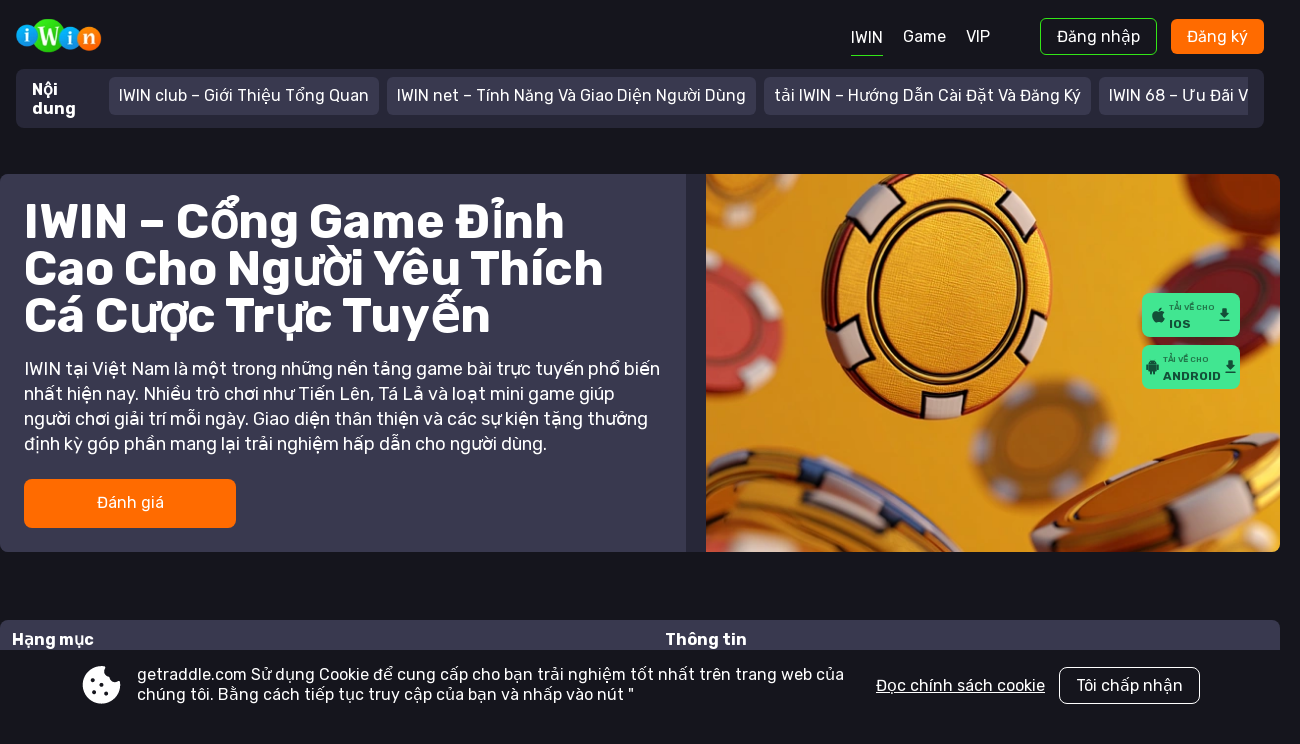

--- FILE ---
content_type: text/html; charset=UTF-8
request_url: https://getraddle.com/
body_size: 11505
content:
<!DOCTYPE html>
<html lang="vi-VN">
<head>
    <meta charset="utf-8">
    <meta http-equiv="x-ua-compatible" content="ie=edge">
    <meta name="HandheldFriendly" content="true">
    <meta name="robots" content="index, follow">
    <meta name="revisit-after" content="7 days">
    <meta name="viewport" content="width=device-width, initial-scale=1">
    <meta name="csrf-token" content="">
    <title>IWIN - Trải nghiệm game đỉnh cao cùng tải IWIN nhanh chóng</title>
    <meta name="title" content="IWIN - Trải nghiệm game đỉnh cao cùng tải IWIN nhanh chóng">
    <meta name="description" content="IWIN mang đến trải nghiệm game IWIN club đỉnh cao với nhiều ưu đãi hấp dẫn 🎉 Tải IWIN ngay để nhận bonus khủng và tham gia vui chơi ngay hôm nay!">
    <meta name="keywords" content="">
    <meta property="og:title" content="IWIN - Trải nghiệm game đỉnh cao cùng tải IWIN nhanh chóng">
    <meta property="og:description" content="IWIN mang đến trải nghiệm game IWIN club đỉnh cao với nhiều ưu đãi hấp dẫn 🎉 Tải IWIN ngay để nhận bonus khủng và tham gia vui chơi ngay hôm nay!">
    <meta property="og:type" content="website">
    <meta property="og:url" content="https://getraddle.com/">
    <meta property="og:image" content="/storage/TpEXWA7Hd7oU4pUFa4RlXldQk2U7wGA3XUog27Dw.webp">
    <meta property="og:locale" content="vi-VN">
    <meta property="twitter:site" content="https://getraddle.com/">
    <meta property="twitter:card" content="summary_large_image">
    <meta property="twitter:title" content="IWIN - Trải nghiệm game đỉnh cao cùng tải IWIN nhanh chóng">
    <meta property="twitter:description" content="IWIN mang đến trải nghiệm game IWIN club đỉnh cao với nhiều ưu đãi hấp dẫn 🎉 Tải IWIN ngay để nhận bonus khủng và tham gia vui chơi ngay hôm nay!">
    <link rel="preconnect" href="https://fonts.googleapis.com">
    <link rel="preconnect" href="https://fonts.gstatic.com" crossorigin>
    <link href="https://fonts.googleapis.com/css2?family=Rubik:ital,wght@0,300..900;1,300..900&display=swap" rel="stylesheet">
    <link rel="icon" type="image/png" href="https://getraddle.com/storage/favicon/cR4Z13rtdP7w1wG3yrjpygK0SoZnlj3LAF2dKVMn.png" sizes="96x96" />
    <link rel="icon" type="image/svg+xml" href="https://getraddle.com/storage/favicon/OsuSLdakopercizsNTI31N1wFZCzg26gCTQrWyoW.svg" />
    <link rel="shortcut icon" href="https://getraddle.com/storage/favicon/8u31pygn7dWojUZGgaNmJC22J7SjML5Bd6KTPpC0.ico" />
    <link rel="apple-touch-icon" sizes="180x180" href="https://getraddle.com/storage/favicon/KSq1r5vGjogaErRehQBVnGUy0g0fKfCcIrv3y0Tg.png" />
    <link rel="manifest" href="https://getraddle.com/storage/favicon/T6GXAnkxFkk3jBwJdw6sijDHVjgfiiIbEZ29Lu56.json" />
    <link href="https://getraddle.com/assets/default/dist/css/style.min.css?v=20" rel="stylesheet">
    <style>
        body {background-color: #15151D;color: #FFFFFF;}
        p, i, b, a, h1, h2, h3, h4, h5, h6, ul, ol {color: #FFFFFF;}
        .topbar {background: #15151D;}
        .topbar .header .flex .auth .login {border: 1px solid #33E617;}
        .topbar .header .flex .auth .login:hover {background: #33E617;}
        .topbar .header .flex .auth .reg {background: #FF6B00;}
        .topbar .header .flex .auth .reg:hover {background: #39394F;}
        @media (max-width: 750px) {.topbar .header .flex .block-menu {background-color: #15151D;}}
        .topbar .header .flex .block-menu li a.active, .topbar .header .flex .block-menu li a:hover {border-bottom: 1px solid #33E617;}
        .topbar .content-list {background: #272738;}
        .topbar .content-list .content-list-label p {color: #FFFFFF;}
        .topbar .content-list .content-list-items ul li a {background: #39394F;}
        .topbar .content-list .content-list-items ul li a:hover {border: 1px solid #FF6B00;}
        .topbar .content-list .content-list-items ul li a.active {border: 1px solid #FF6B00;}
        .topbar .content-list .content-list-items::-webkit-scrollbar-thumb {background: #33E617;}
        .breadcrumbs {color: #FFFFFF;}
        .breadcrumbs a {color: rgba(255, 255, 255, 0.54);}
        .btn {border: 1px solid #FFFFFF;}
        .first-block {background: #272738;}
        .first-block .first-block-text {background: #39394F;}
        .first-block .first-block-text .btn {background: #FF6B00;}
        .first-block .first-block-text .btn:hover {background: #39394F;}
        .footer {background: #272738;}
        .footer .footer-top {border-bottom: 1px solid #39394F;}
        .footer .footer-top .flex .links a:hover {color: rgba(255, 255, 255, 0.54);}
        .footer .footer-bottom .links a {color: rgba(255, 255, 255, 0.54);}
        .footer .footer-bottom .links a:hover {color: #FFFFFF;}
        .footer .footer-copyright {color: rgba(255, 255, 255, 0.54);}
        table thead tr {background-color: #39394F;}
        table tbody a {color: rgba(255, 255, 255, 0.54);}
        table tbody tr td:not(:first-child) {color: rgba(255, 255, 255, 0.54);}
        table tbody tr:nth-child(2n) {background-color: #39394F;}
        .error p {color: rgba(255, 255, 255, 0.54);}
        .sitemap a:hover {background-color: #15151D;}
        .cookies {background-color: #15151D;}
        .author {background: #272738;}
        .author .author-item .flex .info .label {color: #C7C7C7;}
        .author .date {color: #C7C7C7;}
        .faq .faq-item h3 {background-color: #272738;}
        .faq .faq-item .faq-item-content {background-color: #272738;}
        .showcase .showcase-item {background-color: #272738;}
        .showcase .showcase-item .showcase-deposit .label {color: #C7C7C7;}
        .showcase .showcase-item .showcase-play .btn {background: #FF6B00;}
        .showcase .showcase-item .showcase-play .btn:hover {background: #39394F;}
        .showcase-grid .showcase-item {background-color: #272738;}
        .showcase-grid .showcase-item .showcase-content .flex .rating p {color: #C7C7C7;}
        .showcase-grid .showcase-item .showcase-content .flex .rating p span {color: #FFFFFF;}
        .showcase-grid .showcase-item .showcase-deposit {background: #39394F;}
        .showcase-grid .showcase-item .showcase-deposit .col .label {color: #C7C7C7;}
        .showcase-grid .showcase-item .showcase-play .btn {background: #FF6B00;}
        .showcase-grid .showcase-item .showcase-play .btn:hover {background: #39394F;}
        .reviews .review {background: #272738;}
        .reviews .review .user .user-info .city {color: #C7C7C7;}
        .reviews .review .rating p {color: #C7C7C7;}
        .reviews .review .rating p span {color: #FFFFFF;}
        .slots .slot .item .info .top .rtp {background: rgba(0, 0, 0, 0.48);color: rgba(255, 255, 255, 0.54);}
        .slots .slot .item .info .top .rtp span {color: #FFFFFF;}
        .slots .slot .item .info .top .level {background: rgba(0, 0, 0, 0.48);color: #60DA60;}
        .slots .slot .item .info .action .btn.btn-play {background: #FF6B00;}
        .slots .slot .item .info .action .btn.btn-play:hover {background: #39394F;}
        .slots .slot .item .info .action .btn.btn-demo {color: #15151D;background: #FFFFFF;}
        .slots .slot .item .info .action .btn.btn-demo:hover {background: #C7C7C7;}
        .slots .slot .item .info .bottom {background: rgba(0, 0, 0, 0.48);color: rgba(255, 255, 255, 0.54);}
        .advantages .advantage {background: #272738;}
        .advantages .advantage .heading .num {background: #FF6B00;}
        @media (max-width: 750px) {.download-app {background: #39394F;}}
        .download-app a {background: #41E691;}
        .download-app a p {color: #134F38;}
        .download-app a span {color: rgba(0, 0, 0, 0.48);}
        @media (max-width: 475px) {.snippet-left .snippet-image{min-width:100%;}.first-block .first-block-text h1{font-size:36px;}}
        @media (max-width: 750px) {.snippet-left .snippet-image{min-width: auto;}figure.table{overflow: auto;margin:0;}}
        .review {margin:15px 0 0 0;}
    </style>
    <link href="https://getraddle.com/sitemap.xml" rel="alternate" title="Sitemap" type="application/rss+xml">
    <meta name="googlebot" content="noarchive">
        
        
</head>
<body>

<nav class="topbar">
    <div class="header">
        <a href="/" aria-label="Site getraddle.com">
            <img class="logotype" src="/storage/TpEXWA7Hd7oU4pUFa4RlXldQk2U7wGA3XUog27Dw.webp"
                 title="Logo getraddle.com"
                 alt="Logo getraddle.com"></a>
        <div class="flex">
            <ul class="block-menu" aria-label="site navigation">
                                                            <li><a href="/" class="nav-link-main">IWIN</a></li>
                                                                                <li><a href="/game" class="nav-link">Game</a></li>
                                                                                <li><a href="/vip" class="nav-link">VIP</a></li>
                                                </ul>
            <div class="auth">
                <a class="login" href="/play">Đăng nhập</a>
                <a class="reg" href="/play">Đăng ký</a>
            </div>
            <img id="menu_switch"
                 class="burger-menu"
                 src="/assets/default/images/icons/burger.svg"
                 title="burger"
                 alt="burger"
                 aria-label="menu button">
        </div>
    </div>
        <div class="content-list">
        <div class="content-list-label"><p>Nội dung</p></div>
        <div class="content-list-items contentListItemsJs">
                <ul class="contentListJs"><li><a class='contentListItemJs' href='#iwin-club-gioi-thieu-tong-quan'>IWIN club – Giới Thiệu Tổng Quan </a></li><li><a class='contentListItemJs' href='#iwin-net-tinh-nang-va-giao-dien-nguoi-dung'>IWIN net – Tính Năng Và Giao Diện Người Dùng </a></li><li><a class='contentListItemJs' href='#tai-iwin-huong-dan-cai-dat-va-dang-ky'>tải IWIN – Hướng Dẫn Cài Đặt Và Đăng Ký </a></li><li><a class='contentListItemJs' href='#iwin-68-uu-dai-va-khuyen-mai-dac-biet'>IWIN 68 – Ưu Đãi Và Khuyến Mãi Đặc Biệt </a></li><li><a class='contentListItemJs' href='#game-iwin-cac-tro-choi-pho-bien-nhat'>Game IWIN – Các Trò Chơi Phổ Biến Nhất </a></li><li><a class='contentListItemJs' href='#nap-tien-va-rut-tien-tai-iwin-phuong-thuc-thanh-toan-an-toan'>Nạp tiền và rút tiền tại IWIN – Phương Thức Thanh Toán An Toàn </a></li><li><a class='contentListItemJs' href='#cac-phuong-thuc-nap-tien-pho-bien'>Các phương thức nạp tiền phổ biến </a></li><li><a class='contentListItemJs' href='#faq-cac-cau-hoi-thuong-gap-ve-iwin'>FAQ – Các Câu Hỏi Thường Gặp Về IWIN </a></li></ul>
        </div>
    </div>
    </nav>

<main class="content">
    <section class="container"  style="padding-top: 150px;"  >
                <div class="box">
    <div class="first-block">
    <div class="first-block-text">
        <h1>IWIN – Cổng Game Đỉnh Cao Cho Người Yêu Thích Cá Cược Trực Tuyến </h1>
        <p>IWIN tại Việt Nam là một trong những nền tảng game bài trực tuyến phổ biến nhất hiện nay. Nhiều trò chơi như Tiến Lên, Tá Lả và loạt mini game giúp người chơi giải trí mỗi ngày. Giao diện thân thiện và các sự kiện tặng thưởng định kỳ góp phần mang lại trải nghiệm hấp dẫn cho người dùng. </p>
        <a class="btn" rel="nofollow" content="noindex" href="/play">Đánh giá</a>
    </div>
    <div class="first-block-image">
        <img src="/storage/QwjWNIGH9vAGHihjGaDRtTn4rscjcEQ4yG7FZ2pY.webp" alt="image">
    </div>
</div>
<div class="table-responsive"><table><thead><tr><td>Hạng mục</td><td>Thông tin</td></tr></thead><tbody><tr><td>🔹 Thành lập</td><td>2021</td></tr><tr><td>🏢 Điều hành</td><td>IWIN Limited</td></tr><tr><td>🎮 Số trò chơi</td><td>Trên 100+</td></tr><tr><td>💻 Nền tảng</td><td>Android / iOS&nbsp;</td></tr><tr><td>📥 Nạp tối thiểu</td><td>10.000 VND</td></tr><tr><td>📤 Rút tối thiểu</td><td>50.000 VND</td></tr><tr><td>🎁 Thưởng đầu</td><td>Tặng xu + quay</td></tr><tr><td>💬 Hỗ trợ</td><td>24/7 đa kênh</td></tr><tr><td>🔐 Bảo mật</td><td>Mã hóa&nbsp;</td></tr></tbody></table></div>
</div><div class="box">
<div class="heading-item headingItemJs" id="iwin-club-gioi-thieu-tong-quan"></div>
<h2>IWIN club – Giới Thiệu Tổng Quan </h2>
<div class="snippet-left">
    <div class="snippet-image">
        <img class="image lazy"
             alt="IWIN club - Giới Thiệu Tổng Quan"
             title="IWIN club - Giới Thiệu Tổng Quan – Thông Tin"
             data-src="/storage/iwin-club-overview.webp">
        <script type="application/ld+json">
            {"@context": "https://schema.org", "@graph": [{
              "@type": "ImageObject",
              "@id": "https://getraddle.com/storage/iwin-club-overview.webp",
              "url": "https://getraddle.com/storage/iwin-club-overview.webp",
              "contentUrl": "https://getraddle.com/storage/iwin-club-overview.webp",
              "caption": "IWIN club - Giới Thiệu Tổng Quan",
              "inLanguage": "vi-VN",
              "width": 380,
              "height": 380
            }]}
        </script>
    </div>
    <div class="snippet-text">
        <p>IWIN club là một sòng bạc được tạo ra như một cổng thông tin đơn giản nhưng hiệu quả cho các trò chơi bài. Tại đây, người chơi tham gia các ván bài sử dụng xu (điểm ảo), có thể tích lũy thông qua thắng cược và sau đó đổi thành phần thưởng trong hệ thống hoặc thông qua đại lý bên ngoài. Hình thức này phổ biến trong cộng đồng chơi bài trực tuyến tại Việt Nam.</p><h3>Lịch sử và sự phát triển của IWIN club</h3><p>Dữ liệu của chúng tôi cho thấy IWIN club đã hoạt động từ nhiều năm qua và từng bước xây dựng được vị thế trong thị trường game bài giải trí. Nền tảng này thường được biết đến dưới tên thương hiệu IWIN Limited, dù chưa có thông tin xác minh rõ ràng về đơn vị sở hữu chính thức.</p><p>Theo thời gian, IWIN Club đã mở rộng danh mục trò chơi, tối ưu hóa hiệu năng hệ thống và cải thiện giao diện để phù hợp hơn với thói quen của người chơi. Với những cập nhật liên tục, nền tảng này đang ngày càng phổ biến tại Việt Nam.&nbsp;</p>
    </div>
</div>
</div><div class="box">
<div class="heading-item headingItemJs" id="iwin-net-tinh-nang-va-giao-dien-nguoi-dung"></div>
<h2>IWIN net – Tính Năng Và Giao Diện Người Dùng </h2>
<div class="content-center">
    <img class="image lazy"
         alt="IWIN net – Tính Năng Và Giao Diện Người Dùng "
         title="IWIN Net Casino – Tính năng và Giao diện Người dùng"
         data-src="/storage/features-interface.webp">
    <script type="application/ld+json">
        {"@context": "https://schema.org", "@graph": [{
          "@type": "ImageObject",
          "@id": "https://getraddle.com/storage/features-interface.webp",
          "url": "https://getraddle.com/storage/features-interface.webp",
          "contentUrl": "https://getraddle.com/storage/features-interface.webp",
          "caption": "IWIN net – Tính Năng Và Giao Diện Người Dùng ",
          "inLanguage": "vi-VN",
          "width": 380,
          "height": 380
        }]}
    </script>
</div>
<div class="snippet-left">
    <div class="snippet-image">
        <img class="image lazy"
             alt="IWIN net – Tính Năng Và Giao Diện Người Dùng"
             title="IWIN net – Tính Năng Và Giao Diện Người Dùng – Hướng Dẫn"
             data-src="/storage/iwin-net-features.webp">
        <script type="application/ld+json">
            {"@context": "https://schema.org", "@graph": [{
              "@type": "ImageObject",
              "@id": "https://getraddle.com/storage/iwin-net-features.webp",
              "url": "https://getraddle.com/storage/iwin-net-features.webp",
              "contentUrl": "https://getraddle.com/storage/iwin-net-features.webp",
              "caption": "IWIN net – Tính Năng Và Giao Diện Người Dùng",
              "inLanguage": "vi-VN",
              "width": 380,
              "height": 380
            }]}
        </script>
    </div>
    <div class="snippet-text">
        <p>IWIN net là phiên bản web của hệ sinh thái sòng bạc, cho phép người dùng chơi trực tiếp mà không cần tải ứng dụng. Giao diện đơn giản, tốc độ tải nhanh và khả năng tương thích cao với các trình duyệt hiện đại là những điểm mạnh dễ nhận thấy.</p><p>Người dùng có thể truy cập IWIN.net mọi lúc thông qua trình duyệt như Chrome hoặc Safari. Đây là lựa chọn phù hợp cho người muốn chơi ngay mà không cài đặt phần mềm bổ sung.</p><p>Ngoài ra, nền tảng còn hỗ trợ thêm đường dẫn play.iwin.net nhằm tránh nghẽn truy cập vào giờ cao điểm. Điều này đặc biệt hữu ích với người chơi tại Việt Nam, nơi lượng truy cập cao vào buổi tối và cuối tuần.</p><h3>Đánh giá giao diện IWIN net thân thiện và dễ sử dụng</h3><p>Giao diện IWIN net được thiết kế trực quan, giúp người dùng dễ dàng tìm thấy các mục chính như “Đăng nhập”, “Sảnh game”, “Nạp xu” và “Rút thưởng”. Màu sắc nhẹ nhàng và phông chữ rõ ràng giúp mắt không bị mệt dù sử dụng lâu.</p><p>Chuyển trang trên web diễn ra nhanh, hầu như không gặp giật lag ngay cả khi chơi trên thiết bị có cấu hình hạn chế. Tính năng đăng nhập một chạm giúp việc truy cập vào tài khoản trở nên đơn giản và nhanh chóng. Người dùng chỉ cần một lần xác thực, sau đó hệ thống sẽ ghi nhớ đăng nhập cho lần kế tiếp — đa phần người chơi đánh giá cao điểm này.</p><p>Dữ liệu của chúng tôi cho thấy giao diện web này được đánh giá cao về sự dễ dùng và thân thiện, đặc biệt với đối tượng mới làm quen. Nó mang lại trải nghiệm tốt mà không gây cảm giác phức tạp hay mất thời gian tìm hiểu.&nbsp;</p>
    </div>
</div>
</div><div class="box">
<div class="heading-item headingItemJs" id="tai-iwin-huong-dan-cai-dat-va-dang-ky"></div>
<h2>tải IWIN – Hướng Dẫn Cài Đặt Và Đăng Ký </h2>
<div class="content-center">
    <img class="image lazy"
         alt="tải IWIN – Hướng Dẫn Cài Đặt Và Đăng Ký "
         title="Tải IWIN Casino – Hướng dẫn Cài đặt và Đăng ký"
         data-src="/storage/installation-guide.webp">
    <script type="application/ld+json">
        {"@context": "https://schema.org", "@graph": [{
          "@type": "ImageObject",
          "@id": "https://getraddle.com/storage/installation-guide.webp",
          "url": "https://getraddle.com/storage/installation-guide.webp",
          "contentUrl": "https://getraddle.com/storage/installation-guide.webp",
          "caption": "tải IWIN – Hướng Dẫn Cài Đặt Và Đăng Ký ",
          "inLanguage": "vi-VN",
          "width": 380,
          "height": 380
        }]}
    </script>
</div>
<div class="snippet-left">
    <div class="snippet-image">
        <img class="image lazy"
             alt="tải IWIN – Hướng Dẫn Cài Đặt Và Đăng Ký"
             title="tải IWIN – Hướng Dẫn Cài Đặt Và Đăng Ký – Nhanh"
             data-src="/storage/iwin-download-guide.webp">
        <script type="application/ld+json">
            {"@context": "https://schema.org", "@graph": [{
              "@type": "ImageObject",
              "@id": "https://getraddle.com/storage/iwin-download-guide.webp",
              "url": "https://getraddle.com/storage/iwin-download-guide.webp",
              "contentUrl": "https://getraddle.com/storage/iwin-download-guide.webp",
              "caption": "tải IWIN – Hướng Dẫn Cài Đặt Và Đăng Ký",
              "inLanguage": "vi-VN",
              "width": 380,
              "height": 380
            }]}
        </script>
    </div>
    <div class="snippet-text">
        <p>Việc tải và đăng ký tài khoản trên IWIN là bước đầu tiên để người chơi tại Việt Nam tiếp cận kho game bài đa dạng và nhận nhiều ưu đãi hấp dẫn. Dưới đây là hướng dẫn chi tiết dành cho thiết bị di động và quy trình tạo tài khoản nhanh chóng.</p><h3>Hướng dẫn tải IWIN app trên điện thoại Android và iOS</h3><p>Người chơi có thể dễ dàng tải ứng dụng IWIN trên thiết bị Android và iOS mà không gặp trở ngại. Chỉ cần truy cập trang chủ chính thức của IWIN, sau đó quét mã QR để tải về tệp cài đặt APK.</p><p>Do một số chính sách kiểm duyệt, ứng dụng không xuất hiện trên CH Play. Tuy nhiên, khi tải từ nguồn chính thức, quá trình cài đặt vẫn đảm bảo an toàn, nhanh chóng và ổn định. IWIN app có dung lượng nhẹ, tương thích tốt với đa số điện thoại và được tối ưu cho thao tác chạm nhanh.</p><p>“IWIN cung cấp giao diện dễ sử dụng, giúp người chơi truy cập nhanh chóng vào các trò chơi yêu thích và trải nghiệm casino trực tuyến một cách mượt mà.”</p><p>Tải IWIN không chỉ đơn giản là cài đặt ứng dụng, mà là bước đầu tiên mở ra thế giới giải trí đa dạng và phong phú.</p><p>Người chơi nên luôn sử dụng đúng IWIN club link để tránh tải nhầm phiên bản không chính thức, gây rủi ro bảo mật.</p><h3>Quy trình đăng ký tài khoản đơn giản và nhanh chóng</h3><p>Tạo tài khoản IWIN 68 không đòi hỏi người chơi phải thực hiện nhiều thao tác phức tạp. Các bước cơ bản như sau:</p><ol><li data-list-item-id="ebe4c3d4b30253a63d1c79d5b7b10c3a6">Mở ứng dụng đã cài hoặc truy cập trực tiếp website tai IWIN hoặc iWin.net.</li><li data-list-item-id="ecf32eb7ca4b420ce8e8301b7fb7470a7">Nhấp vào nút "Đăng ký" ở bên phải giao diện chính.</li><li data-list-item-id="ef11899efad1a6d219abca9752860eb5e">Nhập tên và mật khẩu.</li><li data-list-item-id="eadc1a64b96c4e1e6221497cdb1b5a41e">Tạo biệt danh.</li><li data-list-item-id="e08ce86167fb8b8a0cb1937c808418ec7">Nạp tiền và tận hưởng các trò chơi. &nbsp;</li></ol><p>Ngoài ra, để bảo vệ tài khoản tốt hơn, người chơi nên liên kết thêm email hoặc tài khoản mạng xã hội. Việc này giúp dễ dàng khôi phục quyền truy cập trong trường hợp mất thiết bị hoặc quên mật khẩu.&nbsp;</p>
    </div>
</div>
</div><div class="box">
<div class="heading-item headingItemJs" id="iwin-68-uu-dai-va-khuyen-mai-dac-biet"></div>
<h2>IWIN 68 – Ưu Đãi Và Khuyến Mãi Đặc Biệt </h2>
<div class="snippet-left">
    <div class="snippet-image">
        <img class="image lazy"
             alt="IWIN 68 – Ưu Đãi Và Khuyến Mãi Đặc Biệt"
             title="IWIN 68 – Ưu Đãi Và Khuyến Mãi Đặc Biệt – Ưu Đãi"
             data-src="/storage/iwin-68-promotions.webp">
        <script type="application/ld+json">
            {"@context": "https://schema.org", "@graph": [{
              "@type": "ImageObject",
              "@id": "https://getraddle.com/storage/iwin-68-promotions.webp",
              "url": "https://getraddle.com/storage/iwin-68-promotions.webp",
              "contentUrl": "https://getraddle.com/storage/iwin-68-promotions.webp",
              "caption": "IWIN 68 – Ưu Đãi Và Khuyến Mãi Đặc Biệt",
              "inLanguage": "vi-VN",
              "width": 380,
              "height": 380
            }]}
        </script>
    </div>
    <div class="snippet-text">
        <p>Nền tảng IWIN không hiển thị các chương trình khuyến mãi cố định trong giao diện chính. Tuy nhiên, người chơi tại Việt Nam vẫn có cơ hội nhận ưu đãi hấp dẫn thông qua các kênh liên kết như Telegram, Facebook hoặc email. Việc theo dõi những kênh này giúp người chơi không bỏ lỡ các đợt phát thưởng định kỳ, mã khuyến mãi đặc biệt và quà tặng theo sự kiện.</p><h3>Các chương trình bonus dành cho người chơi tại IWIN 68</h3><p>Thông tin về bonus thường được gửi thông qua hệ thống thông báo, email hoặc nhóm cộng đồng. Tại IWIN 68, người chơi có thể nhận được lượt quay miễn phí, xu tặng thêm khi nạp, hoặc mã khuyến mãi giới hạn thời gian. Ngoài ra, một số đối tác còn phát hành promocode độc quyền dùng để nhận phần thưởng ngay khi đăng nhập hoặc hoàn thành nhiệm vụ.</p><h3>Chính sách hoàn trả và quà tặng hấp dẫn</h3><p>Hiện tại, tại IWIN, không áp dụng hoàn trả trực tiếp nhưng vẫn duy trì hệ thống tặng thưởng cho người dùng trung thành. Khi người chơi hoạt động thường xuyên, điểm danh hằng ngày hoặc đạt cấp bậc nhất định, hệ thống sẽ tự động gửi quà như xu tích lũy, vòng quay hoặc vật phẩm trang trí. Mọi thông tin đều được cập nhật thông qua thông báo trong app và cộng đồng mạng xã hội chính thức.&nbsp;</p>
    </div>
</div>
</div><div class="box">
<div class="heading-item headingItemJs" id="game-iwin-cac-tro-choi-pho-bien-nhat"></div>
<h2>Game IWIN – Các Trò Chơi Phổ Biến Nhất </h2>
<div class="snippet-left">
    <div class="snippet-image">
        <img class="image lazy"
             alt="Game IWIN – Các Trò Chơi Phổ Biến Nhất"
             title="Game IWIN – Các Trò Chơi Phổ Biến Nhất – Giới Thiệu"
             data-src="/storage/iwin-popular-games.webp">
        <script type="application/ld+json">
            {"@context": "https://schema.org", "@graph": [{
              "@type": "ImageObject",
              "@id": "https://getraddle.com/storage/iwin-popular-games.webp",
              "url": "https://getraddle.com/storage/iwin-popular-games.webp",
              "contentUrl": "https://getraddle.com/storage/iwin-popular-games.webp",
              "caption": "Game IWIN – Các Trò Chơi Phổ Biến Nhất",
              "inLanguage": "vi-VN",
              "width": 380,
              "height": 380
            }]}
        </script>
    </div>
    <div class="snippet-text">
        <p>Nếu bạn đang tìm kiếm nền tảng giải trí trực tuyến uy tín và hấp dẫn tại Việt Nam, thì không thể bỏ qua Game IWIN. Đây là cổng game bài nổi bật, nơi hội tụ những trò chơi được yêu thích nhất bởi cả người chơi mới lẫn cao thủ lâu năm. Với giao diện hiện đại, công nghệ mượt mà và tỷ lệ trả thưởng hấp dẫn, IWIN đang ngày càng khẳng định vị thế trong cộng đồng yêu game online.</p><h3>Tổng quan các loại game I WIN hot nhất hiện nay</h3><p>Không giống như nhiều nền tảng có hàng ngàn trò chơi, IWIN tập trung phát triển số lượng game vừa phải nhưng chất lượng cao. Điều này giúp người chơi dễ dàng chọn lựa tựa game yêu thích mà không bị rối bởi quá nhiều lựa chọn.</p><p>Sau khi sử dụng sản phẩm này, chúng tôi nhận thấy rằng các game trên IWIN đều có thiết kế sinh động, âm thanh chân thực và tỷ lệ RTP được công bố rõ ràng. Dưới đây là bảng tổng hợp 3 trò chơi được đánh giá cao nhất trên nền tảng này:&nbsp;</p><figure class="table"><table><tbody><tr><td>Trò Chơi</td><td>RTP</td></tr><tr><td>🐉 Cá Chép Hóa Rồng&nbsp;</td><td>96,15%</td></tr><tr><td>🏀 Cao Thủ Bóng Rổ&nbsp;</td><td>94%</td></tr><tr><td>🎆 Lễ Hội Pháo Hoa&nbsp;</td><td>96%</td></tr></tbody></table></figure><p>Ngoài ra, không thể không nhắc đến Phúc Lộc Thọ, một sản phẩm mới ra mắt vào ngày 10 tháng 4 năm 2025 nhưng đã nhanh chóng chiếm được cảm tình của cộng đồng game thủ nhờ giao diện bắt mắt và phần thưởng hấp dẫn.</p><h3>Mẹo chơi và chiến thuật tăng tỷ lệ thắng</h3><p>Dù số lượng trò chơi trên IWIN không quá nhiều như các nền tảng khác, nhưng mỗi tựa game đều có chiều sâu và yêu cầu kỹ năng riêng. Để nâng cao tỷ lệ chiến thắng, bạn nên chú ý một số mẹo sau:</p><ul><li data-list-item-id="ee80c7e284c7866141ef6d8f63e024aed">Hiểu luật chơi trước khi đặt cược. Dù là chơi IWIN Game bài thượng lưu hay mini game giải trí, việc nắm rõ luật chơi là yếu tố tiên quyết để không bị mất tiền oan.</li><li data-list-item-id="e34f396bac21db713d1febbebe55e909b">Quản lý ngân sách chặt chẽ. Chia nhỏ số vốn thành nhiều phần và không nên cược hết vào một ván duy nhất. Điều này giúp bạn kéo dài thời gian chơi và có thêm cơ hội gỡ lại vốn.</li><li data-list-item-id="ed43e9c7053720d0e0c9751677c801ba5">Tập trung vào một thể loại nhất định. Thay vì chơi thử quá nhiều game, hãy chọn một trò chơi phù hợp với phong cách và luyện tập thường xuyên để hiểu rõ xác suất và chiến thuật.</li><li data-list-item-id="e0882259c700ee885045028cd784841a4">Tham gia khuyến mãi và sự kiện. IWIN thường xuyên tổ chức các chương trình tặng thưởng và đua top. Đây là cơ hội tốt để gia tăng lợi nhuận mà không cần bỏ thêm vốn.</li></ul><p>Cuối cùng, hãy nhớ rằng IWIN Game không chỉ là nơi để giải trí mà còn là sân chơi đề cao kỹ năng và sự tỉnh táo. Áp dụng đúng chiến thuật và kiểm soát cảm xúc là chìa khóa dẫn đến chiến thắng lâu dài.&nbsp;</p>
    </div>
</div>
</div><div class="box">
<div class="heading-item headingItemJs" id="nap-tien-va-rut-tien-tai-iwin-phuong-thuc-thanh-toan-an-toan"></div>
<h2>Nạp tiền và rút tiền tại IWIN – Phương Thức Thanh Toán An Toàn </h2>
<div class="snippet-left">
    <div class="snippet-image">
        <img class="image lazy"
             alt="Nạp tiền và rút tiền tại IWIN – Phương Thức Thanh Toán An Toàn"
             title="Nạp tiền và rút tiền tại IWIN – Phương Thức Thanh Toán An Toàn – Hướng Dẫn"
             data-src="/storage/iwin-payments.webp">
        <script type="application/ld+json">
            {"@context": "https://schema.org", "@graph": [{
              "@type": "ImageObject",
              "@id": "https://getraddle.com/storage/iwin-payments.webp",
              "url": "https://getraddle.com/storage/iwin-payments.webp",
              "contentUrl": "https://getraddle.com/storage/iwin-payments.webp",
              "caption": "Nạp tiền và rút tiền tại IWIN – Phương Thức Thanh Toán An Toàn",
              "inLanguage": "vi-VN",
              "width": 380,
              "height": 380
            }]}
        </script>
    </div>
    <div class="snippet-text">
        <p>IWIN cung cấp hệ thống thanh toán hiện đại, linh hoạt và phù hợp với người dùng tại Việt Nam. Cả quá trình nạp và rút tiền đều diễn ra trên nền tảng bảo mật cao, giúp đảm bảo an toàn thông tin và tài sản cho người chơi.&nbsp;</p>
    </div>
</div>
</div><div class="box">
<div class="heading-item headingItemJs" id="cac-phuong-thuc-nap-tien-pho-bien"></div>
<h3>Các phương thức nạp tiền phổ biến </h3>
<div class="content-center">
    <img class="image lazy"
         alt="Các phương thức nạp tiền phổ biến "
         title="Các phương thức Nạp tiền Phổ biến tại IWIN"
         data-src="/storage/deposit-methods.webp">
    <script type="application/ld+json">
        {"@context": "https://schema.org", "@graph": [{
          "@type": "ImageObject",
          "@id": "https://getraddle.com/storage/deposit-methods.webp",
          "url": "https://getraddle.com/storage/deposit-methods.webp",
          "contentUrl": "https://getraddle.com/storage/deposit-methods.webp",
          "caption": "Các phương thức nạp tiền phổ biến ",
          "inLanguage": "vi-VN",
          "width": 380,
          "height": 380
        }]}
    </script>
</div>
<p>Người dùng có thể lựa chọn nhiều hình thức nạp tiền tại IWIN, bao gồm:</p><ul><li data-list-item-id="ed6cf0aa8542d0aaa95209e7e13baad9a">Chuyển khoản ngân hàng (Bank Transfer): Hỗ trợ hầu hết các ngân hàng nội địa, xử lý nhanh chóng.</li><li data-list-item-id="ea5b16789824addab067af54973f5ddd3">Ví điện tử Momo: Giao dịch tiện lợi, xác nhận chỉ với một lần chạm qua QR.</li><li data-list-item-id="eb190d786a57a517bcbaa3b7fe7672d43">Viettel Pay: Tùy chọn phổ biến cho người dùng Viettel, thao tác nhanh.</li><li data-list-item-id="ebf88dc133022537ca81edf70ce9b5376">Tiền mã hóa (Cryptocurrency): Hình thức hiện đại, an toàn cho người ưa thích giao dịch kỹ thuật số.</li></ul><p>Hệ thống yêu cầu mức nạp tối thiểu là 10.000 VND, phù hợp với mọi đối tượng người chơi.</p><h3>Quy trình rút tiền nhanh chóng và minh bạch</h3><p>Việc rút tiền tại IWIN được tiến hành theo quy trình rõ ràng, minh bạch:</p><ol><li data-list-item-id="e0e327f4e12cd4a6e378e0c91599460e5">Truy cập tài khoản và chọn mục "Rút tiền".</li><li data-list-item-id="e5c0375848eee8299bfa74606f271b5d3">Chọn phương thức rút phù hợp: ngân hàng, ví điện tử hoặc crypto.</li><li data-list-item-id="edbb2e2c72704a1408d964598106cccc3">Nhập thông tin và số tiền cần rút (tối thiểu 50.000 VND).</li><li data-list-item-id="e92ce164668fc3ab2fc6d5bff3be19357">Xác nhận và chờ hệ thống xử lý.</li></ol><p>Thời gian xử lý giao dịch thường từ 15 phút đến vài giờ, tùy phương thức. Mọi thông tin về trạng thái giao dịch đều được cập nhật trong mục lịch sử tài khoản.&nbsp;</p>
</div><div class="box">
<div class="heading-item headingItemJs" id="faq-cac-cau-hoi-thuong-gap-ve-iwin"></div>
<h2>FAQ – Các Câu Hỏi Thường Gặp Về IWIN </h2>
<div class="snippet-left">
    <div class="snippet-image">
        <img class="image lazy entered loaded" alt="FAQ – Các Câu Hỏi Thường Gặp Về IWIN" title="FAQ – Các Câu Hỏi Thường Gặp Về IWIN – Giải Đáp" data-src="/storage/iwin-faq.webp" data-ll-status="loaded" src="/storage/iwin-faq.webp">
        <script type="application/ld+json">
            {"@context": "https://schema.org", "@graph": [{
              "@type": "ImageObject",
              "@id": "https://getraddle.com/storage/iwin-faq.webp",
              "url": "https://getraddle.com/storage/iwin-faq.webp",
              "contentUrl": "https://getraddle.com/storage/iwin-faq.webp",
              "caption": "FAQ – Các Câu Hỏi Thường Gặp Về IWIN",
              "inLanguage": "vi-VN",
              "width": 380,
              "height": 380
            }]}
        </script>
    </div>
    <div class="snippet-text">
        <div class="faq">
            <div class="faq-item">
            <h3 class="faqJs" aria-label="Làm thế nào để đăng ký tài khoản IWIN? ">Làm thế nào để đăng ký tài khoản IWIN? </h3>
            <div class="faq-item-content faqContentJs">
                <p>Để đăng ký, người chơi chỉ cần nhập tên người dùng và mật khẩu vào giao diện chính. Không cần xác minh số điện thoại. Sau khi đăng ký, tài khoản sẽ được kích hoạt ngay lập tức, cho phép truy cập đầy đủ vào hệ thống trò chơi. </p>
            </div>
        </div>
            <div class="faq-item">
            <h3 class="faqJs" aria-label="Tôi có thể chơi game IWIN trên thiết bị nào? ">Tôi có thể chơi game IWIN trên thiết bị nào? </h3>
            <div class="faq-item-content faqContentJs">
                <p>Người dùng có thể trải nghiệm game IWIN trên điện thoại Android, iOS và cả trình duyệt web. Phiên bản di động nhẹ, tương thích tốt, hỗ trợ mượt mà khi chơi các tựa game như IWIN show hoặc các trò bài đặc sắc. </p>
            </div>
        </div>
            <div class="faq-item">
            <h3 class="faqJs" aria-label="Chính sách bảo mật thông tin người dùng tại IWIN ra sao? ">Chính sách bảo mật thông tin người dùng tại IWIN ra sao? </h3>
            <div class="faq-item-content faqContentJs">
                <p>Nền tảng IWIN club cam kết bảo mật thông tin khách hàng bằng công nghệ mã hóa hiện đại. Dữ liệu cá nhân và tài khoản người dùng được bảo vệ nghiêm ngặt, không chia sẻ với bên thứ ba. Người chơi nên sử dụng mật khẩu mạnh và kích hoạt liên kết bảo mật qua email để tăng cường an toàn. </p>
            </div>
        </div>
            <div class="faq-item">
            <h3 class="faqJs" aria-label="Tôi có thể tìm link tải IWIN chính thức ở đâu? ">Tôi có thể tìm link tải IWIN chính thức ở đâu? </h3>
            <div class="faq-item-content faqContentJs">
                <p>Link tải IWIN chính thức luôn được cập nhật tại trang web chủ hoặc fanpage được xác minh. Người chơi nên tránh các nguồn không rõ ràng để đảm bảo cài đặt an toàn và không bị lừa đảo. </p>
            </div>
        </div>
            <div class="faq-item">
            <h3 class="faqJs" aria-label="IWIN game có những thể loại nào? ">IWIN game có những thể loại nào? </h3>
            <div class="faq-item-content faqContentJs">
                <p>Hệ thống IWIN VN game cung cấp nhiều lựa chọn như bài thượng lưu, slot, mini game và trò chơi trực tuyến có tương tác thật. Giao diện đơn giản và dễ sử dụng cho cả người mới và người chơi lâu năm. </p>
            </div>
        </div>
    </div>
    </div>
</div>
<style>
    
</style>
<script>
    
</script>

    </div>

        <footer class="footer">
            <div class="footer-top">
                <img class="footer-logo" src="/storage/TpEXWA7Hd7oU4pUFa4RlXldQk2U7wGA3XUog27Dw.webp"
                     title="Logo getraddle.com"
                     alt="Logo getraddle.com">
                <div class="flex">
                    <nav class="links" aria-label="website navigation">
                                                                                    <a href="/">IWIN</a>
                                                                                                                <a href="/iwinnet">IWIN</a>
                                                                                                                <a href="/game">Game</a>
                                                                                                                <a href="/vip">VIP</a>
                                                                        </nav>
                    <div class="social">
                                                                                                                                                
                                            </div>
                </div>
            </div>
            <div class="footer-bottom">
                <nav class="links" aria-label="website navigation">
                                                                        <a href="/privacy-policy">Chính sách bảo mật</a>
                                                                                                <a href="/responsible-gambling">Cờ bạc có trách nhiệm</a>
                                                                                                <a href="/terms-and-conditions">Điều khoản và điều kiện</a>
                                                                                                <a href="/cookie-policy">Chính sách Cookie</a>
                                                                                                <a href="/about-us">Về chúng tôi</a>
                                                                <a href="/sitemap">Sơ đồ trang web</a>
                </nav>

                <div class="logos">
                                            <img class="dmca lazy" data-src="https://getraddle.com/assets/default/images/logos/dmca.webp" title="dmca" alt="dmca">
                                        <a rel="nofollow" content="noindex" href="/play"><img class="mga lazy" data-src="https://getraddle.com/assets/default/images/logos/mga.webp" title="mga" alt="mga"></a>
                    <a rel="nofollow" content="noindex" href="/play"><img class="gamble-aware lazy" data-src="https://getraddle.com/assets/default/images/logos/gamble-aware.webp" title="gamble-aware" alt="gamble-aware"></a>
                    <a rel="nofollow" content="noindex" href="/play"><img class="logo18 lazy" data-src="https://getraddle.com/assets/default/images/logos/18.svg" title="18" alt="18"></a>
                    <a rel="nofollow" content="noindex" href="/play"><img class="gamcare lazy" data-src="https://getraddle.com/assets/default/images/logos/gamcare.webp" title="gamcare" alt="gamcare"></a>
                </div>
            </div>
            <p class="footer-copyright">© 2026 getraddle.com sòng bạc ｜ Tất cả quyền được bảo lưu.</p>
        </footer>
    </section>
</main>

<div class="download-app">
    <a class="mr-10" href="/play" rel="nofollow" content="noindex">
        <img src="https://getraddle.com/assets/default/images/icons/ios.svg"
             title="ios" alt="ios" aria-label="ios">
        <p><span>Tải về cho</span><br>IOS</p>
        <img src="https://getraddle.com/assets/default/images/icons/download.svg"
             title="download"
             alt="download"
             aria-label="tải về apk">
    </a>
    <a href="/play" rel="nofollow" content="noindex">
        <img src="https://getraddle.com/assets/default/images/icons/android.svg"
             title="android"
             alt="android"
             aria-label="tải về apk">
        <p><span>Tải về cho</span><br>Android</p>
        <img src="https://getraddle.com/assets/default/images/icons/download.svg"
             title="download" alt="download" aria-label="tải về apk">
    </a>
</div>
<div class="cookies" aria-label="Trang web này sử dụng cookie" style="display:none;">
    <div class="cookies-block">
        <img src="https://getraddle.com/assets/default/images/icons/cookies.svg" alt="cookies" title="cookies">
        <div class="cookies-text-block">
            <p class="cookies-text">getraddle.com Sử dụng Cookie để cung cấp cho bạn trải nghiệm tốt nhất trên trang web của chúng tôi. Bằng cách tiếp tục truy cập của bạn và nhấp vào nút &quot</p>
        </div>
    </div>
    <div class="cookies-links">
                    <a href="/cookie-policy" class="cookies-links-policy">Đọc chính sách cookie</a>
                <span id="cookiesJs" class="btn btn-secondary cookies-links-btn">Tôi chấp nhận</span>
    </div>
</div>

<script type="application/ld+json">
{
  "@context": "https://schema.org",
  "@type": "Organization",
  "name": "iwin",
  "url": "https://getraddle.com/",
  "logo": "https://getraddle.com/assets/default/images/logo.svg"
}
</script>

<script type="application/ld+json">
{
  "@context": "https://schema.org/",
  "@type": "WebSite",
  "name": "iwin",
  "url": "https://getraddle.com/",
  "potentialAction": {
    "@type": "SearchAction",
    "target": "{search_term_string}",
    "query-input": "required name=search_term_string"
  }
}
</script>

<script type='application/ld+json'>
{
	"@context": "https://schema.org",
	"@type": "Product",
	"name": "iwin",
	"url": "https://getraddle.com",
	"image": "https://getraddle.com/storage/TpEXWA7Hd7oU4pUFa4RlXldQk2U7wGA3XUog27Dw.webp",
	"description": "IWIN mang đến trải nghiệm game IWIN club đỉnh cao với nhiều ưu đãi hấp dẫn 🎉 Tải IWIN ngay để nhận bonus khủng và tham gia vui chơi ngay hôm nay!",
	"brand": {
		"@type": "Brand",
		"name": "iwin"
	},
	"aggregateRating": {
		"@type": "AggregateRating",
		"ratingValue": "5",
		"reviewCount": "30"
	}
}
</script>

<script src="https://getraddle.com/assets/default/dist/js/lazyload.min.js" defer></script>
<script src="https://getraddle.com/assets/default/dist/js/script.min.js?v=16" defer></script>
<script defer src="https://static.cloudflareinsights.com/beacon.min.js/vcd15cbe7772f49c399c6a5babf22c1241717689176015" integrity="sha512-ZpsOmlRQV6y907TI0dKBHq9Md29nnaEIPlkf84rnaERnq6zvWvPUqr2ft8M1aS28oN72PdrCzSjY4U6VaAw1EQ==" data-cf-beacon='{"version":"2024.11.0","token":"59d36b5d87bd4f3d8905158c0233914d","r":1,"server_timing":{"name":{"cfCacheStatus":true,"cfEdge":true,"cfExtPri":true,"cfL4":true,"cfOrigin":true,"cfSpeedBrain":true},"location_startswith":null}}' crossorigin="anonymous"></script>
</body>
</html>



--- FILE ---
content_type: text/css
request_url: https://getraddle.com/assets/default/dist/css/style.min.css?v=20
body_size: 4315
content:
html {
  height: 100%;
  scroll-behavior: smooth;
}

body {
  display: flex;
  margin: 0;
  background-color: #070910;
  color: #FFFFFF;
  position: relative;
  overflow-x: hidden;
  font-family: "Rubik", sans-serif;
  font-optical-sizing: auto;
  font-weight: 400;
  font-style: normal;
}

@media (min-width: 0px) and (max-width: 575px) {
  .container {
    width: unset;
  }
}

p, i, b, a, h1, h2, h3, h4, h5, h6, ul, ol {
  color: #FFFFFF;
  font-family: "Rubik", sans-serif;
  margin-bottom: 0;
}

h1 {
  margin-top: 0;
  font-weight: 700;
  font-size: 32px;
  line-height: 38.73px;
}

h2 {
  margin-top: 0;
  font-size: 24px;
  margin-bottom: 20px;
}

.mb-0 {
  margin-bottom: 0 !important;
}

.mb-16 {
  margin-bottom: 16px;
}

.mb-20 {
  margin-bottom: 20px !important;
}

.w-30 {
  width: 30%;
}

.w-100 {
  width: 100%;
}

.hidden {
  display: none;
}

.d-flex {
  display: flex;
}

.text-center {
  text-align: center;
}

img.img-float-left {
  float: left;
  width: 300px;
  height: auto;
  margin-right: 18px;
}

.content {
  width: 100%;
}

.topbar {
  background: #070910;
  position: fixed;
  z-index: 90;
  width: -webkit-fill-available;
  padding: 5px 16px 5px 16px;
  display: flex;
  flex-direction: column;
  align-items: center;
}
@media (max-width: 1150px) {
  .topbar {
    justify-content: flex-end;
  }
}
@media (max-width: 750px) {
  .topbar {
    z-index: 200;
    padding: 15px;
    justify-content: center;
  }
}
.topbar .header {
  display: flex;
  width: 100%;
  max-width: 1320px;
}
@media (max-width: 750px) {
  .topbar .header {
    justify-content: space-between;
    margin-bottom: 15px;
  }
}
@media (max-width: 408px) {
  .topbar .header {
    flex-wrap: wrap;
  }
}
.topbar .header .logotype {
  height: 60px;
}
@media (max-width: 750px) {
  .topbar .header .logotype {
    height: 40px;
  }
}
.topbar .header .flex {
  display: flex;
  align-items: center;
  justify-content: flex-end;
  width: 100%;
}
@media (max-width: 408px) {
  .topbar .header .flex {
    justify-content: space-between;
  }
}
.topbar .header .flex .burger-menu {
  margin-left: 11.5px;
  display: none;
}
@media (max-width: 750px) {
  .topbar .header .flex .burger-menu {
    display: block;
  }
}
.topbar .header .flex .auth a {
  padding: 8px 16px;
  border-radius: 6px;
  text-decoration: none;
  line-height: 140%;
}
@media (max-width: 750px) {
  .topbar .header .flex .auth a {
    padding: 6px 12px 7px;
  }
}
.topbar .header .flex .auth .login {
  border: 1px solid #FD3636;
  margin-right: 10px;
  transition: 0.3s;
}
.topbar .header .flex .auth .login:hover {
  background: #FD3636;
}
.topbar .header .flex .auth .reg {
  background: #2067FF;
  transition: 0.3s;
}
.topbar .header .flex .auth .reg:hover {
  background: #0051ff;
}
.topbar .header .flex .block-menu {
  display: flex;
  line-height: 140%;
  list-style-type: none;
  margin-right: 40px;
  margin-top: 0;
}
@media (max-width: 750px) {
  .topbar .header .flex .block-menu {
    display: none;
    position: absolute;
    background-color: #070910;
    width: 100%;
    height: 82vh;
    overflow: auto;
    top: 135px;
    left: 0;
    font-size: 18px;
    padding: 15px;
    z-index: 10;
  }
}
@media (max-width: 408px) {
  .topbar .header .flex .block-menu {
    top: 170px;
  }
}
.topbar .header .flex .block-menu li {
  padding-left: 10px;
  padding-right: 10px;
  display: flex;
  align-items: center;
}
@media (max-width: 750px) {
  .topbar .header .flex .block-menu li {
    padding-bottom: 25px;
  }
}
.topbar .header .flex .block-menu li a {
  text-decoration: none;
}
.topbar .header .flex .block-menu li a.active, .topbar .header .flex .block-menu li a:hover {
  margin-bottom: -24px;
  border-bottom: 1px solid #FD3636;
  position: relative;
  top: -8px;
  padding-bottom: 6px;
}
.topbar .content-list {
  display: flex;
  width: 100%;
  max-width: 1320px;
  border-radius: 8px;
  background: #141C41;
  align-items: center;
}
@media (max-width: 750px) {
  .topbar .content-list .content-list-label {
    display: none;
  }
}
.topbar .content-list .content-list-label p {
  margin: 8px 16px;
  font-weight: 700;
  color: #FFFFFF;
}
.topbar .content-list .content-list-items {
  margin: 8px 16px;
  position: relative;
  display: flex;
  overflow: auto;
  white-space: nowrap;
  padding-bottom: 5px;
}
.topbar .content-list .content-list-items ul {
  list-style: none;
  margin: 0 0 0 -43px;
}
.topbar .content-list .content-list-items ul li {
  display: inline-block;
}
.topbar .content-list .content-list-items ul li a {
  border-radius: 6px;
  display: flex;
  line-height: 140%;
  padding: 8px 10px;
  background: #1F2A5D;
  margin-left: 4px;
  margin-right: 4px;
  text-decoration: none;
}
@media (max-width: 750px) {
  .topbar .content-list .content-list-items ul li a {
    font-size: 12px;
  }
}
.topbar .content-list .content-list-items ul li a:hover {
  border: 1px solid #2067FF;
  padding: 7px 9px;
}
.topbar .content-list .content-list-items ul li a.active {
  border: 1px solid #2067FF;
  padding: 7px 9px;
}
.topbar .content-list .content-list-items::-webkit-scrollbar {
  height: 2px;
}
.topbar .content-list .content-list-items::-webkit-scrollbar:hover {
  height: 8px;
}
.topbar .content-list .content-list-items::-webkit-scrollbar-thumb {
  background: #FD3636;
}

.heading-item {
  position: absolute;
  z-index: -1;
  padding-top: 140px;
  margin-top: -140px;
}

.breadcrumbs {
  width: 100%;
  color: #FFFFFF;
  margin-bottom: 20px;
}
@media (max-width: 750px) {
  .breadcrumbs {
    margin-bottom: 0;
  }
}
.breadcrumbs a {
  color: rgba(255, 255, 255, 0.54);
  text-decoration: none;
}
.breadcrumbs .arrow {
  margin-bottom: -5px;
}

.btn {
  padding: 8px 16px;
  border-radius: 8px;
  border: 1px solid #FFFFFF;
  margin-right: 12px;
  text-decoration: none;
  line-height: 25.5px;
}
@media (max-width: 750px) {
  .btn {
    padding: 1px 16px;
    border-radius: 6px;
  }
}

.container {
  z-index: 50;
  position: relative;
  padding: 80px 0 0 0;
  display: flex;
  flex-direction: column;
  align-items: center;
}
@media (max-width: 750px) {
  .container {
    display: block;
    padding: 155px 15px 15px 15px;
  }
}

.box-heading {
  width: 100%;
  max-width: 1320px;
  padding: 24px 16px 0 16px;
}
@media (max-width: 750px) {
  .box-heading {
    width: auto;
    max-width: unset;
    padding: 16px 0;
  }
}
.box-heading h2 {
  margin-bottom: 0;
}
.box-heading h3:first-child {
  margin-top: 0;
}

.box {
  width: 100%;
  max-width: 1320px;
  padding: 24px 16px;
  margin-bottom: 20px;
  z-index: 0;
}
@media (max-width: 750px) {
  .box {
    width: auto;
    max-width: unset;
    padding: 16px 0;
  }
}
.box p {
  font-weight: 400;
  line-height: 22.4px;
  margin-bottom: 22px;
}
.box ul, .box ol {
  margin-left: 0;
  position: relative;
  left: -1em;
}
.box h3:first-child {
  margin-top: 0;
}
.box *:last-child {
  margin-bottom: 0;
}
.box .image {
  margin-top: 10px;
  margin-bottom: 0;
  width: 100%;
}
.box img {
  border-radius: 12px;
}
.box .image-left {
  margin-right: 18px;
  float: left;
}
@media (max-width: 1050px) {
  .box .image-left {
    margin-right: unset;
    margin-bottom: 16px;
    width: 100%;
  }
}
.box .image-left img {
  width: 300px;
}
@media (max-width: 1050px) {
  .box .image-left img {
    width: 100%;
  }
}
.box .image-right {
  width: 100%;
  margin-left: 18px;
}
@media (max-width: 1050px) {
  .box .image-right {
    margin-top: 16px;
    margin-left: unset;
  }
}
.box .image-right img {
  width: 100%;
}

.box.image-text {
  display: flex;
}
@media (max-width: 1050px) {
  .box.image-text {
    display: block;
  }
}

.box.empty {
  background-color: unset;
}

.first-block {
  background: #141C41;
  border-radius: 8px;
  width: 100%;
  display: flex;
  margin-bottom: 60px;
}
.first-block .first-block-image img {
  height: 100%;
}
@media (max-width: 750px) {
  .first-block {
    flex-direction: column-reverse;
  }
}
.first-block .first-block-text {
  background: #1F2A5D;
  padding: 24px;
  width: 50%;
  margin-right: 20px;
  border-radius: 8px 0 0 8px;
}
@media (max-width: 750px) {
  .first-block .first-block-text {
    padding: 10px;
    margin-right: 0;
    width: auto;
    border-radius: 0 0 8px 8px;
    display: flex;
    flex-direction: column;
    align-items: center;
  }
}
.first-block .first-block-text h1 {
  font-size: 48px;
  font-weight: 700;
  line-height: 99.22%;
}
@media (max-width: 750px) {
  .first-block .first-block-text h1 {
    margin: 10px;
  }
}
.first-block .first-block-text p {
  font-size: 18px;
  line-height: 140%;
}
@media (max-width: 750px) {
  .first-block .first-block-text p {
    margin: 10px;
  }
}
.first-block .first-block-text .btn {
  text-align: center;
  background: #2067FF;
  line-height: 140%;
  padding: 13px 16px 14px 16px;
  border: none;
  min-width: 180px;
  display: inline-block;
  transition: 0.3s;
}
@media (max-width: 750px) {
  .first-block .first-block-text .btn {
    margin: 10px 20px;
    width: 100%;
    padding: 15px 0;
  }
}
.first-block .first-block-text .btn:hover {
  background: #0051ff;
}
.first-block .first-block-image {
  width: 45%;
}
@media (max-width: 750px) {
  .first-block .first-block-image {
    width: 100%;
  }
}
.first-block .first-block-image img {
  border-radius: 0 8px 8px 0;
  width: 100%;
  -o-object-fit: cover;
     object-fit: cover;
  margin-bottom: -4px;
}
@media (max-width: 750px) {
  .first-block .first-block-image img {
    border-radius: 8px 8px 0 0;
    margin-bottom: 20px;
  }
}

.footer {
  padding: 20px;
  background: #141C41;
  width: 100%;
  display: flex;
  flex-direction: column;
  align-items: center;
}
@media (max-width: 1450px) {
  .footer {
    width: 100%;
  }
}
@media (max-width: 750px) {
  .footer {
    width: auto;
    max-width: unset;
  }
}
.footer .footer-top {
  display: flex;
  align-items: center;
  justify-content: space-between;
  width: 100%;
  max-width: 1320px;
  border-bottom: 1px solid #1F2A5D;
  padding-bottom: 24px;
  margin-bottom: 24px;
}
@media (max-width: 408px) {
  .footer .footer-top {
    flex-direction: column;
  }
}
.footer .footer-top .flex {
  display: flex;
  align-items: center;
  justify-content: flex-end;
  width: 100%;
}
@media (max-width: 408px) {
  .footer .footer-top .flex {
    justify-content: center;
  }
}
.footer .footer-top .flex .links {
  padding-left: 10px;
  padding-right: 10px;
}
.footer .footer-top .flex .links a {
  line-height: 140%;
  text-decoration: none;
  margin: 8px;
}
.footer .footer-top .flex .links a:hover {
  color: rgba(255, 255, 255, 0.54);
}
.footer .footer-top .flex .social a {
  text-decoration: none;
}
.footer .footer-top .flex .social a .social-item {
  height: 38px;
  width: auto;
  border-radius: 6px;
  margin: 0 0 0 6px;
}
.footer .footer-bottom {
  max-width: 1320px;
  display: flex;
  justify-content: space-between;
  align-items: center;
}
@media (max-width: 1450px) {
  .footer .footer-bottom {
    flex-direction: column;
  }
}
.footer .footer-bottom .links {
  padding-left: 10px;
  padding-right: 10px;
}
@media (max-width: 1450px) {
  .footer .footer-bottom .links {
    margin-bottom: 15px;
  }
}
@media (max-width: 750px) {
  .footer .footer-bottom .links {
    display: inline-flex;
    flex-wrap: wrap;
    align-items: center;
    justify-content: center;
    align-content: center;
  }
}
.footer .footer-bottom .links a {
  font-size: 14px;
  font-weight: 400;
  line-height: 19.6px;
  color: rgba(255, 255, 255, 0.54);
  text-decoration: none;
  margin-right: 24px;
  margin-bottom: 8px;
  transition: 0.3s;
}
.footer .footer-bottom .links a:hover {
  color: #FFFFFF;
}
.footer .footer-bottom .logos {
  display: flex;
  align-items: center;
}
@media (max-width: 750px) {
  .footer .footer-bottom .logos {
    display: inline-flex;
    align-items: center;
    flex-direction: row;
    flex-wrap: wrap;
    justify-content: center;
  }
}
.footer .footer-bottom .logos img {
  height: 20px;
  margin-left: 20px;
}
.footer .footer-bottom .logos .dmca {
  height: 26px;
}
.footer .footer-bottom .logos .mga {
  height: 22.5px;
}
.footer .footer-bottom .logos .gamble-aware {
  height: 15.3px;
}
.footer .footer-bottom .logos .logo18 {
  height: 40px;
}
.footer .footer-bottom .logos .gamcare {
  height: 25.5px;
}
.footer .footer-copyright {
  text-align: center;
  color: rgba(255, 255, 255, 0.54);
  font-size: 14px;
}

.snippet-left {
  display: flex;
}
@media (max-width: 750px) {
  .snippet-left {
    flex-direction: column;
  }
}
.snippet-left .snippet-image {
  margin-right: 20px;
  min-width: 380px;
}
@media (max-width: 750px) {
  .snippet-left .snippet-image {
    width: 100%;
    margin-bottom: 10px;
  }
}
.snippet-left .snippet-image .image {
  max-width: 380px;
  height: auto;
}
@media (max-width: 750px) {
  .snippet-left .snippet-image .image {
    width: 100%;
  }
}

.snippet-right {
  display: flex;
  justify-content: space-between;
}
@media (max-width: 750px) {
  .snippet-right {
    flex-direction: column-reverse;
  }
}
.snippet-right .snippet-image {
  min-width: 380px;
}
@media (max-width: 750px) {
  .snippet-right .snippet-image {
    width: 100%;
    margin-bottom: 10px;
  }
}
.snippet-right .snippet-image .image {
  max-width: 380px;
  height: auto;
}
@media (max-width: 750px) {
  .snippet-right .snippet-image .image {
    width: 100%;
  }
}
.snippet-right .snippet-text {
  margin-right: 20px;
}

.table-responsive {
  overflow-x: auto;
}

table {
  width: 100%;
  border-spacing: 0 8px;
  display: inline-table;
}
@media (max-width: 750px) {
  table {
    overflow-x: auto;
    white-space: nowrap;
  }
}
table thead tr {
  background-color: #1F2A5D;
}
table thead tr td {
  border: 0;
  border-collapse: collapse;
  width: auto;
  padding: 10px 12px;
  font-weight: 700;
}
table thead tr td:first-child {
  border-radius: 8px 0 0 8px;
}
table thead tr td:last-child {
  border-radius: 0 8px 8px 0;
}
table tbody a {
  color: rgba(255, 255, 255, 0.54);
}
table tbody tr td {
  border: 0;
  border-collapse: collapse;
  width: auto;
  padding: 10px 12px;
}
table tbody tr td:first-child {
  border-radius: 8px 0 0 8px;
  font-weight: 700;
}
table tbody tr td:last-child {
  border-radius: 0 8px 8px 0;
}
table tbody tr td:not(:first-child) {
  color: rgba(255, 255, 255, 0.54);
}
table tbody tr:nth-child(2n) {
  background-color: #1F2A5D;
}

.error {
  display: flex;
  flex-direction: column;
  align-items: center;
}
.error .error-404 {
  font-size: 128px;
  font-weight: 700;
  line-height: 24px;
  margin-top: 30px;
  margin-bottom: 40px;
}
.error p {
  color: rgba(255, 255, 255, 0.54);
  font-size: 16px;
  font-weight: 500;
  line-height: 19.36px;
  margin-bottom: 64px;
}
.error .btn {
  margin-bottom: 130px;
}

.sitemap {
  display: flex;
  flex-direction: column;
}
.sitemap a {
  border-radius: 8px;
  font-weight: 700;
  text-decoration: none;
  padding: 16px 12px;
  margin-bottom: 8px;
  transition: 0.3s;
}
.sitemap a:hover {
  background-color: #070910;
  transition: 0s;
}

.cookies {
  position: fixed;
  z-index: 1000;
  width: 100%;
  bottom: 0;
  background-color: #070910;
  display: flex;
  flex-direction: row;
  align-items: center;
  justify-content: space-between;
}
@media (max-width: 750px) {
  .cookies {
    flex-direction: column;
  }
}
.cookies .cookies-block {
  display: flex;
  align-items: center;
}
.cookies .cookies-block img {
  height: 44px;
  width: auto;
  margin: 13px 14px 13px 80px;
}
@media (max-width: 750px) {
  .cookies .cookies-block img {
    margin-left: 10px;
  }
}
.cookies .cookies-block .cookies-text-block .cookies-heading {
  font-weight: 700;
  margin-top: 13px;
  margin-bottom: 6px;
}
.cookies .cookies-block .cookies-text-block .cookies-text {
  line-height: 20px;
  margin-top: 13px;
  margin-bottom: 13px;
}
.cookies .cookies-links {
  display: inline-block;
  white-space: nowrap;
}
@media (max-width: 750px) {
  .cookies .cookies-links {
    margin-bottom: 13px;
    white-space: unset;
  }
}
.cookies .cookies-links .cookies-links-policy {
  margin-right: 10px;
}
.cookies .cookies-links .cookies-links-btn {
  cursor: pointer;
  margin-right: 80px;
}
@media (max-width: 750px) {
  .cookies .cookies-links .cookies-links-btn {
    margin-right: 10px;
    margin-bottom: 10px;
  }
}

.author {
  border-radius: 8px;
  background: #141C41;
  padding: 16px;
}
.author .author-item {
  display: flex;
  justify-content: space-between;
}
.author .author-item .flex {
  display: flex;
  margin-bottom: 16px;
}
.author .author-item .flex .avatar {
  height: 76.59px;
  margin-right: 16px;
}
.author .author-item .flex .info .name {
  margin: 0;
  font-weight: 700;
}
.author .author-item .flex .info .label {
  margin-top: 8px;
  font-size: 14px;
  color: #9CA4C9;
}
.author .author-item .author-social a {
  text-decoration: none;
}
.author .author-item .author-social a .social-item {
  height: 38px;
  width: auto;
  border-radius: 6px;
  margin: 0 0 0 6px;
}
.author .text {
  line-height: 140%;
  margin: 0;
}
.author .date {
  font-size: 12px;
  line-height: 142%;
  color: #9CA4C9;
  text-align: right;
}

.faq {
  display: grid;
  grid-template-columns: repeat(2, 1fr);
  gap: 0 20px;
}
@media (max-width: 950px) {
  .faq {
    grid-template-columns: repeat(1, 1fr);
  }
}
.faq .faq-item h3 {
  cursor: pointer;
  border-radius: 8px;
  padding: 14px 12px;
  display: flex;
  justify-content: space-between;
  align-items: center;
  margin-bottom: 8px;
  font-weight: 700;
  background-color: #141C41;
  font-size: 16px;
}
.faq .faq-item .faq-item-content {
  padding: 9px 12px;
  background-color: #141C41;
  border-radius: 8px;
  display: none;
  margin-bottom: 8px;
}
.faq .faq-item .faq-item-content p {
  margin: 0;
}
.faq .faq-item .faq-item-content.show {
  display: block;
}
.faq .faq-item h3::after {
  content: url("/assets/default/images/arrow-down.svg");
  margin-right: 5px;
}
.faq .faq-item.show h3::after {
  content: url("/assets/default/images/arrow-up.svg");
  margin-right: 5px;
}

.content-center {
  text-align: center;
}

input[id=radio-1]:checked ~ .glider {
  transform: translateX(0);
}

input[id=radio-2]:checked ~ .glider {
  transform: translateX(100%);
}

input[id=radio-3]:checked ~ .glider {
  transform: translateX(200%);
}

.showcase .showcase-item {
  padding: 16px;
  border-radius: 8px;
  display: flex;
  justify-content: space-between;
  background-color: #141C41;
  margin-bottom: 16px;
}
@media (max-width: 750px) {
  .showcase .showcase-item {
    align-items: center;
    flex-direction: column;
  }
}
.showcase .showcase-item .showcase-logo {
  border-radius: 6px;
  height: 150px;
  width: auto;
  margin-right: 16px;
}
@media (max-width: 750px) {
  .showcase .showcase-item .showcase-logo {
    width: 100%;
    height: auto;
  }
}
.showcase .showcase-item .showcase-content {
  display: flex;
  flex-direction: column;
}
@media (max-width: 750px) {
  .showcase .showcase-item .showcase-content {
    width: 100%;
    align-items: center;
    justify-content: center;
    margin-bottom: 16px;
  }
}
.showcase .showcase-item .showcase-content strong {
  font-size: 20px;
  font-weight: 700;
  margin-top: 6px;
  margin-bottom: 16px;
}
.showcase .showcase-item .showcase-content .rating {
  display: flex;
  align-items: center;
}
.showcase .showcase-item .showcase-content .rating .stars {
  margin-right: 8px;
}
.showcase .showcase-item .showcase-content .rating .stars .gray {
  filter: grayscale(100%);
  opacity: 0.2;
}
.showcase .showcase-item .showcase-content .rating p {
  font-weight: 700;
  margin: 0;
  color: #9CA4C9;
}
.showcase .showcase-item .showcase-content .rating p span {
  color: #FFFFFF;
}
.showcase .showcase-item .showcase-content .text {
  margin: 16px 0 0 0;
  font-size: 24px;
  font-weight: 700;
}
@media (max-width: 750px) {
  .showcase .showcase-item .showcase-content .text {
    line-height: unset;
  }
}
.showcase .showcase-item .showcase-deposit {
  min-width: 165px;
  background: #1F2A5D;
  border-radius: 6px;
  padding: 16px;
}
@media (max-width: 750px) {
  .showcase .showcase-item .showcase-deposit {
    padding: 10px 0;
    width: 100%;
    margin-bottom: 15px;
  }
}
@media (max-width: 750px) {
  .showcase .showcase-item .showcase-deposit p {
    padding: 0 15px;
  }
}
.showcase .showcase-item .showcase-deposit .label {
  margin-top: 0;
  margin-bottom: 6px;
  text-transform: uppercase;
  font-weight: 600;
  font-size: 14px;
  color: #9CA4C9;
}
.showcase .showcase-item .showcase-deposit .deposit {
  margin: 0;
  text-transform: uppercase;
  font-weight: 700;
}
.showcase .showcase-item .showcase-play {
  padding: 0 40px;
}
@media (max-width: 750px) {
  .showcase .showcase-item .showcase-play {
    padding: 0;
    width: 100%;
  }
}
.showcase .showcase-item .showcase-play .btn {
  padding: 12px 16px;
  text-align: center;
  border: none;
  display: inline-block;
  min-width: 240px;
  width: 100%;
  background: #2067FF;
  line-height: 140%;
  border-radius: 6px;
  margin-bottom: 17px;
  transition: 0.3s;
}
@media (max-width: 750px) {
  .showcase .showcase-item .showcase-play .btn {
    padding: 15px 0;
  }
}
.showcase .showcase-item .showcase-play .btn:hover {
  background: #0051ff;
}
.showcase .showcase-item .showcase-play .payments {
  display: flex;
  align-items: center;
}
@media (max-width: 750px) {
  .showcase .showcase-item .showcase-play .payments {
    justify-content: center;
  }
}
.showcase .showcase-item .showcase-play .payments img {
  height: 24px;
  margin-right: 17px;
}
.showcase .showcase-item .showcase-play .payments span {
  font-size: 14px;
}

.showcase-grid {
  display: flex;
  gap: 24px;
  flex-wrap: wrap;
}
.showcase-grid .showcase-item {
  min-width: 392px;
  padding: 16px;
  border-radius: 8px;
  background-color: #141C41;
}
@media (max-width: 750px) {
  .showcase-grid .showcase-item {
    min-width: unset;
    width: 100%;
    flex-direction: column;
  }
}
.showcase-grid .showcase-item .showcase-content {
  display: flex;
  flex-direction: row;
  align-items: center;
}
@media (max-width: 750px) {
  .showcase-grid .showcase-item .showcase-content {
    width: 100%;
    align-items: center;
    margin-bottom: 16px;
  }
}
.showcase-grid .showcase-item .showcase-content .showcase-logo {
  border-radius: 6px;
  height: 107px;
  width: auto;
  margin-right: 16px;
}
.showcase-grid .showcase-item .showcase-content .flex {
  display: flex;
  flex-direction: column;
}
.showcase-grid .showcase-item .showcase-content .flex strong {
  font-size: 20px;
  font-weight: 700;
  margin-top: 6px;
  margin-bottom: 16px;
}
.showcase-grid .showcase-item .showcase-content .flex .rating {
  display: flex;
  align-items: center;
}
.showcase-grid .showcase-item .showcase-content .flex .rating .stars {
  margin-right: 8px;
}
.showcase-grid .showcase-item .showcase-content .flex .rating .stars .gray {
  filter: grayscale(100%);
  opacity: 0.2;
}
.showcase-grid .showcase-item .showcase-content .flex .rating p {
  font-weight: 700;
  margin: 0;
  color: #9CA4C9;
}
.showcase-grid .showcase-item .showcase-content .flex .rating p span {
  color: #FFFFFF;
}
.showcase-grid .showcase-item .text {
  margin: 18px 0 18px 0;
  font-size: 24px;
  font-weight: 700;
  line-height: normal;
}
.showcase-grid .showcase-item .showcase-deposit {
  display: flex;
  background: #1F2A5D;
  border-radius: 6px;
  padding: 16px;
  justify-content: space-between;
  margin-bottom: 18px;
}
.showcase-grid .showcase-item .showcase-deposit .col {
  width: 50%;
}
.showcase-grid .showcase-item .showcase-deposit .col .label {
  margin-top: 0;
  margin-bottom: 6px;
  text-transform: uppercase;
  font-weight: 600;
  font-size: 14px;
  color: #9CA4C9;
}
.showcase-grid .showcase-item .showcase-deposit .col .deposit {
  margin: 0;
  text-transform: uppercase;
  font-weight: 700;
}
.showcase-grid .showcase-item .showcase-play {
  display: grid;
}
.showcase-grid .showcase-item .showcase-play .btn {
  padding: 12px 16px;
  text-align: center;
  border: none;
  background: #2067FF;
  line-height: 140%;
  border-radius: 6px;
  transition: 0.3s;
  margin: 0;
}
.showcase-grid .showcase-item .showcase-play .btn:hover {
  background: #0051ff;
}

.reviews {
  display: flex;
  gap: 24px;
  flex-wrap: wrap;
}
.reviews .review {
  width: 280px;
  background: #141C41;
  border-radius: 8px;
  padding: 16px;
}
@media (max-width: 750px) {
  .reviews .review {
    width: 100%;
  }
}
.reviews .review .user {
  display: flex;
  flex-direction: row;
  align-items: center;
  margin-bottom: 16px;
}
.reviews .review .user .avatar {
  height: 52.6px;
  margin-right: 16px;
}
.reviews .review .user .user-info .name {
  font-size: 18px;
  font-weight: 500;
  line-height: 140%;
  margin: 0;
}
.reviews .review .user .user-info .city {
  color: #9CA4C9;
  font-weight: 400;
  line-height: 140%;
  margin: 0;
  display: flex;
  align-items: center;
}
.reviews .review .user .user-info .city img {
  height: 24px;
  width: 24px;
  margin-right: 8px;
}
.reviews .review .rating {
  display: flex;
  align-items: center;
}
.reviews .review .rating .stars {
  margin-right: 8px;
}
.reviews .review .rating .stars .gray {
  filter: grayscale(100%);
  opacity: 0.2;
}
.reviews .review .rating p {
  font-weight: 700;
  margin: 0;
  color: #9CA4C9;
}
.reviews .review .rating p span {
  color: #FFFFFF;
}

.slots {
  display: flex;
  gap: 24px;
  flex-wrap: wrap;
}
.slots .slot {
  width: 200px;
}
@media (max-width: 750px) {
  .slots .slot {
    width: 46%;
  }
}
.slots .slot .item {
  position: relative;
  height: 300px;
  border-radius: 8px;
  transition: 0.3s;
}
@media (max-width: 750px) {
  .slots .slot .item {
    height: unset;
  }
}
.slots .slot .item .logo {
  -o-object-fit: cover;
     object-fit: cover;
  width: 100%;
}
.slots .slot .item .info {
  background: linear-gradient(0deg, rgba(0, 0, 0, 0.6) 0%, rgba(0, 0, 0, 0.6) 100%);
  position: absolute;
  border-radius: 8px;
  top: 0;
  left: 0;
  height: 100%;
  width: 100%;
  display: none;
  flex-direction: column;
  justify-content: space-between;
}
.slots .slot .item .info .top {
  margin: 8px;
  display: flex;
  align-items: center;
  justify-content: space-between;
}
.slots .slot .item .info .top .rtp {
  padding: 8px 10px;
  border-radius: 44px;
  background: rgba(0, 0, 0, 0.48);
  font-size: 14px;
  font-weight: 700;
  color: rgba(255, 255, 255, 0.54);
}
.slots .slot .item .info .top .rtp span {
  color: #FFFFFF;
}
.slots .slot .item .info .top .level {
  padding: 8px 10px;
  border-radius: 44px;
  background: rgba(0, 0, 0, 0.48);
  color: #60DA60;
  font-size: 14px;
  font-weight: 600;
}
.slots .slot .item .info .action {
  display: flex;
  flex-direction: column;
  align-items: center;
}
.slots .slot .item .info .action .btn {
  padding: 8px 16px;
  text-align: center;
  border: none;
  min-width: 116px;
  transition: 0.3s;
}
.slots .slot .item .info .action .btn.btn-play {
  background: #2067FF;
  margin-bottom: 8px;
}
.slots .slot .item .info .action .btn.btn-play:hover {
  background: #0051ff;
}
.slots .slot .item .info .action .btn.btn-demo {
  color: #070910;
  background: #FFFFFF;
}
.slots .slot .item .info .action .btn.btn-demo:hover {
  background: #9CA4C9;
}
.slots .slot .item .info .bottom {
  background: rgba(0, 0, 0, 0.48);
  color: rgba(255, 255, 255, 0.54);
  border-radius: 0 0 8px 8px;
  padding: 6px;
  text-align: center;
  font-size: 10px;
  font-weight: 600;
  text-transform: uppercase;
}
.slots .slot .item:hover .info {
  display: flex;
}
.slots .slot p {
  font-weight: 700;
}

.advantages {
  display: flex;
  gap: 24px;
  flex-wrap: wrap;
}
.advantages .advantage {
  max-width: 280px;
  background: #141C41;
  border-radius: 8px;
  padding: 16px;
}
@media (max-width: 750px) {
  .advantages .advantage {
    max-width: unset;
    width: 100%;
  }
}
.advantages .advantage .heading {
  margin-bottom: 16px;
  display: flex;
  align-items: center;
}
.advantages .advantage .heading .num {
  height: 30px;
  width: 30px;
  border-radius: 50%;
  font-weight: 700;
  background: #2067FF;
  display: flex;
  align-items: center;
  justify-content: center;
  margin-right: 8px;
}
.advantages .advantage .heading p {
  width: 85%;
  font-weight: 700;
  margin: 0;
}
.advantages .advantage .text {
  margin: 0;
}

.download-app {
  position: fixed;
  bottom: 45%;
  right: 40px;
  text-transform: uppercase;
  display: flex;
  z-index: 200;
  height: auto;
  margin: 0 auto -1px;
  flex-direction: column;
}
@media (max-width: 750px) {
  .download-app {
    padding: 12px;
    bottom: 0;
    right: unset;
    background: #1F2A5D;
    align-items: center;
    justify-content: space-between;
    max-width: 100%;
    min-width: 100%;
    flex-direction: unset;
  }
}
.download-app a {
  background: #41E691;
  width: 100%;
  padding: 5px 0;
  text-decoration: none;
  border-radius: 8px;
  border: none;
  font-size: 12px;
  font-weight: 700;
  line-height: 140%;
  display: flex;
  align-items: center;
  justify-content: center;
  margin-bottom: 8px;
}
@media (max-width: 750px) {
  .download-app a {
    margin-bottom: unset;
    margin-right: 30px;
  }
}
.download-app a p {
  margin: 0;
  color: #134F38;
}
.download-app a p span {
  font-size: 8px;
  font-weight: 600;
  text-transform: uppercase;
  color: rgba(0, 0, 0, 0.48);
}
.download-app .mr-10 {
  margin-right: 10px;
}


--- FILE ---
content_type: image/svg+xml
request_url: https://getraddle.com/assets/default/images/icons/burger.svg
body_size: -186
content:
<svg width="32" height="32" viewBox="0 0 32 32" fill="none" xmlns="http://www.w3.org/2000/svg">
<rect width="32" height="32" rx="6" fill="#141C41"/>
<path d="M10 10H22" stroke="white" stroke-linecap="round"/>
<path d="M10 16L22 16" stroke="white" stroke-linecap="round"/>
<path d="M10 22H22" stroke="white" stroke-linecap="round"/>
</svg>


--- FILE ---
content_type: application/javascript
request_url: https://getraddle.com/assets/default/dist/js/script.min.js?v=16
body_size: 3675
content:
/******/ (() => { // webpackBootstrap
/******/ 	var __webpack_modules__ = ({

/***/ "./public/assets/default/src/js/script.js":
/*!************************************************!*\
  !*** ./public/assets/default/src/js/script.js ***!
  \************************************************/
/***/ (() => {

function _slicedToArray(r, e) { return _arrayWithHoles(r) || _iterableToArrayLimit(r, e) || _unsupportedIterableToArray(r, e) || _nonIterableRest(); }
function _nonIterableRest() { throw new TypeError("Invalid attempt to destructure non-iterable instance.\nIn order to be iterable, non-array objects must have a [Symbol.iterator]() method."); }
function _unsupportedIterableToArray(r, a) { if (r) { if ("string" == typeof r) return _arrayLikeToArray(r, a); var t = {}.toString.call(r).slice(8, -1); return "Object" === t && r.constructor && (t = r.constructor.name), "Map" === t || "Set" === t ? Array.from(r) : "Arguments" === t || /^(?:Ui|I)nt(?:8|16|32)(?:Clamped)?Array$/.test(t) ? _arrayLikeToArray(r, a) : void 0; } }
function _arrayLikeToArray(r, a) { (null == a || a > r.length) && (a = r.length); for (var e = 0, n = Array(a); e < a; e++) n[e] = r[e]; return n; }
function _iterableToArrayLimit(r, l) { var t = null == r ? null : "undefined" != typeof Symbol && r[Symbol.iterator] || r["@@iterator"]; if (null != t) { var e, n, i, u, a = [], f = !0, o = !1; try { if (i = (t = t.call(r)).next, 0 === l) { if (Object(t) !== t) return; f = !1; } else for (; !(f = (e = i.call(t)).done) && (a.push(e.value), a.length !== l); f = !0); } catch (r) { o = !0, n = r; } finally { try { if (!f && null != t["return"] && (u = t["return"](), Object(u) !== u)) return; } finally { if (o) throw n; } } return a; } }
function _arrayWithHoles(r) { if (Array.isArray(r)) return r; }
var lazyLoadInstance = new LazyLoad({
  // Your custom settings go here
});
if (document.querySelector('.content-list')) {
  var contentListItemsJs = document.querySelector('.contentListItemsJs');
  contentListItemsJs.addEventListener('wheel', function (event) {
    event.preventDefault();
    var delta = Math.sign(event.deltaY);
    contentListItemsJs.scrollBy({
      left: delta * 250,
      behavior: 'smooth'
    });
  });
  window.addEventListener('scroll', function () {
    var headings = document.querySelectorAll('.headingItemJs');
    var secOffsetBottom, secOffset;
    document.querySelectorAll('.headingItemJs').forEach(function (sec, i) {
      var menuLink = document.querySelector(".contentListItemJs[href=\"#".concat(sec.id, "\"]"));
      if (i !== headings.length - 1) {
        secOffset = sec.offsetTop;
        secOffsetBottom = headings[i + 1].offsetTop;
      } else {
        secOffset = headings[i].offsetTop;
        secOffsetBottom = document.querySelector('footer').offsetTop;
      }
      if (window.scrollY >= secOffset && window.scrollY < secOffsetBottom) {
        menuLink.classList.add('active');
      } else {
        menuLink.classList.remove('active');
      }
    });
  });
}
document.getElementById('menu_switch').onclick = function () {
  if (this.getAttribute('src') === '/assets/default/images/icons/burger-close.svg') {
    this.setAttribute("src", '/assets/default/images/icons/burger.svg');
    document.querySelector('.block-menu').style.display = "none";
    document.querySelector('.sidebar').style.height = "";
  } else {
    this.setAttribute("src", '/assets/default/images/icons/burger-close.svg');
    document.querySelector('.block-menu').style.display = "block";
    document.querySelector('.sidebar').style.height = "100%";
  }
};
// document.getElementById('menu_switch').onclick = function () {
//     if (this.getAttribute('src') === '/assets/default/images/icons/burger.svg') {
//         this.setAttribute("src", '/assets/default/images/icons/burger-close.svg');
//         document.querySelector('.block-menu').style.display = "block";
//         document.querySelector('.sidebar').style.height = "100%";
//     } else {
//         this.setAttribute("src", '/assets/default/images/icons/burger.svg');
//         document.querySelector('.block-menu').style.display = "none";
//         document.querySelector('.sidebar').style.height = "";
//     }
// }

var faqJs = document.querySelectorAll(".faqJs");
if (faqJs) {
  faqJs.forEach(function (btn) {
    btn.addEventListener('click', function (event) {
      btn.closest('.faq-item').querySelector('.faqContentJs').classList.toggle('show');
      btn.closest('.faq-item').classList.toggle('show');
    });
  });
}

// document.getElementById('copyBtn').onclick = function () {
//     copyContent();
// }
// const copyContent = async () => {
//     let text = document.getElementById('copyPromoCode').innerHTML;
//     tooltip.style.display = 'block';
//     try {
//         await navigator.clipboard.writeText(text);
//         // console.log('Content copied to clipboard');
//         let tooltip = document.querySelector('.tooltipJs');
//         setTimeout(tooltip.style.display = "none", 5000);
//     } catch (err) {
//         console.error('Failed to copy: ', err);
//     }
// }

var $copyPromocodeBtn = document.getElementById('copyBtn');
$copyPromocodeBtn === null || $copyPromocodeBtn === void 0 || $copyPromocodeBtn.addEventListener("click", funcCopyPromocode);
var $promocode = document.querySelector('.promo-code');
var $copyPromoCode = document.getElementById('copyPromoCode');
function funcCopyPromocode() {
  console.log('click');
  navigator.clipboard.writeText($copyPromoCode.innerHTML);
  $promocode.classList.add("active");
  setTimeout(function () {
    $promocode.classList.remove("active");
  }, 600);
}
function getCookie() {
  return document.cookie.split('; ').reduce(function (acc, item) {
    var _item$split = item.split('='),
      _item$split2 = _slicedToArray(_item$split, 2),
      name = _item$split2[0],
      value = _item$split2[1];
    acc[name] = value;
    return acc;
  }, {});
}
setTimeout(function () {
  var cookie = getCookie();
  if (cookie.cookies_policy !== 'approve') {
    document.querySelector('.cookies').style.display = "flex";
  }
}, 600);
document.getElementById('cookiesJs').onclick = function () {
  document.cookie = 'cookies_policy=approve';
  document.querySelector('.cookies').style.display = "none";
};

// function isWebp() {
//     function testWebP(callback) {
//         var webP = new Image();
//         webP.onload = webP.onerror = function () {
//             callback(webP.height === 2);
//         };
//         webP.src = "[data-uri]";
//     }
//     testWebP(function (support) {
//         if (support === true) {
//             document.querySelector('body').classList.add('webp');
//         } else {
//             document.querySelector('body').classList.add('no-webp');
//         }
//     });
// }
//
// isWebp();

var navLinks = document.querySelectorAll('.block-menu .nav-link');
var navLinkMain = document.querySelector('.block-menu .nav-link-main');
var location = window.location.protocol + '//' + window.location.host + window.location.pathname;
var switchActiveLink = 0;
if (navLinks) {
  navLinks.forEach(function (link) {
    if (location.includes(link.href)) {
      link.classList.add('active');
      switchActiveLink = 1;
    }
  });
  if (switchActiveLink === 0) {
    if (location === navLinkMain.href) {
      navLinkMain.classList.add('active');
    }
  }
}

/***/ }),

/***/ "./public/assets/default/src/sass/color-schemes/default.sass":
/*!*******************************************************************!*\
  !*** ./public/assets/default/src/sass/color-schemes/default.sass ***!
  \*******************************************************************/
/***/ ((__unused_webpack_module, __webpack_exports__, __webpack_require__) => {

"use strict";
__webpack_require__.r(__webpack_exports__);
// extracted by mini-css-extract-plugin


/***/ }),

/***/ "./public/assets/default/src/sass/main.sass":
/*!**************************************************!*\
  !*** ./public/assets/default/src/sass/main.sass ***!
  \**************************************************/
/***/ ((__unused_webpack_module, __webpack_exports__, __webpack_require__) => {

"use strict";
__webpack_require__.r(__webpack_exports__);
// extracted by mini-css-extract-plugin


/***/ })

/******/ 	});
/************************************************************************/
/******/ 	// The module cache
/******/ 	var __webpack_module_cache__ = {};
/******/ 	
/******/ 	// The require function
/******/ 	function __webpack_require__(moduleId) {
/******/ 		// Check if module is in cache
/******/ 		var cachedModule = __webpack_module_cache__[moduleId];
/******/ 		if (cachedModule !== undefined) {
/******/ 			return cachedModule.exports;
/******/ 		}
/******/ 		// Create a new module (and put it into the cache)
/******/ 		var module = __webpack_module_cache__[moduleId] = {
/******/ 			// no module.id needed
/******/ 			// no module.loaded needed
/******/ 			exports: {}
/******/ 		};
/******/ 	
/******/ 		// Execute the module function
/******/ 		__webpack_modules__[moduleId](module, module.exports, __webpack_require__);
/******/ 	
/******/ 		// Return the exports of the module
/******/ 		return module.exports;
/******/ 	}
/******/ 	
/******/ 	// expose the modules object (__webpack_modules__)
/******/ 	__webpack_require__.m = __webpack_modules__;
/******/ 	
/************************************************************************/
/******/ 	/* webpack/runtime/chunk loaded */
/******/ 	(() => {
/******/ 		var deferred = [];
/******/ 		__webpack_require__.O = (result, chunkIds, fn, priority) => {
/******/ 			if(chunkIds) {
/******/ 				priority = priority || 0;
/******/ 				for(var i = deferred.length; i > 0 && deferred[i - 1][2] > priority; i--) deferred[i] = deferred[i - 1];
/******/ 				deferred[i] = [chunkIds, fn, priority];
/******/ 				return;
/******/ 			}
/******/ 			var notFulfilled = Infinity;
/******/ 			for (var i = 0; i < deferred.length; i++) {
/******/ 				var [chunkIds, fn, priority] = deferred[i];
/******/ 				var fulfilled = true;
/******/ 				for (var j = 0; j < chunkIds.length; j++) {
/******/ 					if ((priority & 1 === 0 || notFulfilled >= priority) && Object.keys(__webpack_require__.O).every((key) => (__webpack_require__.O[key](chunkIds[j])))) {
/******/ 						chunkIds.splice(j--, 1);
/******/ 					} else {
/******/ 						fulfilled = false;
/******/ 						if(priority < notFulfilled) notFulfilled = priority;
/******/ 					}
/******/ 				}
/******/ 				if(fulfilled) {
/******/ 					deferred.splice(i--, 1)
/******/ 					var r = fn();
/******/ 					if (r !== undefined) result = r;
/******/ 				}
/******/ 			}
/******/ 			return result;
/******/ 		};
/******/ 	})();
/******/ 	
/******/ 	/* webpack/runtime/hasOwnProperty shorthand */
/******/ 	(() => {
/******/ 		__webpack_require__.o = (obj, prop) => (Object.prototype.hasOwnProperty.call(obj, prop))
/******/ 	})();
/******/ 	
/******/ 	/* webpack/runtime/make namespace object */
/******/ 	(() => {
/******/ 		// define __esModule on exports
/******/ 		__webpack_require__.r = (exports) => {
/******/ 			if(typeof Symbol !== 'undefined' && Symbol.toStringTag) {
/******/ 				Object.defineProperty(exports, Symbol.toStringTag, { value: 'Module' });
/******/ 			}
/******/ 			Object.defineProperty(exports, '__esModule', { value: true });
/******/ 		};
/******/ 	})();
/******/ 	
/******/ 	/* webpack/runtime/jsonp chunk loading */
/******/ 	(() => {
/******/ 		// no baseURI
/******/ 		
/******/ 		// object to store loaded and loading chunks
/******/ 		// undefined = chunk not loaded, null = chunk preloaded/prefetched
/******/ 		// [resolve, reject, Promise] = chunk loading, 0 = chunk loaded
/******/ 		var installedChunks = {
/******/ 			"/assets/default/dist/js/script": 0,
/******/ 			"assets/default/dist/css/color-schemes/default": 0,
/******/ 			"assets/default/dist/css/main": 0
/******/ 		};
/******/ 		
/******/ 		// no chunk on demand loading
/******/ 		
/******/ 		// no prefetching
/******/ 		
/******/ 		// no preloaded
/******/ 		
/******/ 		// no HMR
/******/ 		
/******/ 		// no HMR manifest
/******/ 		
/******/ 		__webpack_require__.O.j = (chunkId) => (installedChunks[chunkId] === 0);
/******/ 		
/******/ 		// install a JSONP callback for chunk loading
/******/ 		var webpackJsonpCallback = (parentChunkLoadingFunction, data) => {
/******/ 			var [chunkIds, moreModules, runtime] = data;
/******/ 			// add "moreModules" to the modules object,
/******/ 			// then flag all "chunkIds" as loaded and fire callback
/******/ 			var moduleId, chunkId, i = 0;
/******/ 			if(chunkIds.some((id) => (installedChunks[id] !== 0))) {
/******/ 				for(moduleId in moreModules) {
/******/ 					if(__webpack_require__.o(moreModules, moduleId)) {
/******/ 						__webpack_require__.m[moduleId] = moreModules[moduleId];
/******/ 					}
/******/ 				}
/******/ 				if(runtime) var result = runtime(__webpack_require__);
/******/ 			}
/******/ 			if(parentChunkLoadingFunction) parentChunkLoadingFunction(data);
/******/ 			for(;i < chunkIds.length; i++) {
/******/ 				chunkId = chunkIds[i];
/******/ 				if(__webpack_require__.o(installedChunks, chunkId) && installedChunks[chunkId]) {
/******/ 					installedChunks[chunkId][0]();
/******/ 				}
/******/ 				installedChunks[chunkId] = 0;
/******/ 			}
/******/ 			return __webpack_require__.O(result);
/******/ 		}
/******/ 		
/******/ 		var chunkLoadingGlobal = self["webpackChunk"] = self["webpackChunk"] || [];
/******/ 		chunkLoadingGlobal.forEach(webpackJsonpCallback.bind(null, 0));
/******/ 		chunkLoadingGlobal.push = webpackJsonpCallback.bind(null, chunkLoadingGlobal.push.bind(chunkLoadingGlobal));
/******/ 	})();
/******/ 	
/************************************************************************/
/******/ 	
/******/ 	// startup
/******/ 	// Load entry module and return exports
/******/ 	// This entry module depends on other loaded chunks and execution need to be delayed
/******/ 	__webpack_require__.O(undefined, ["assets/default/dist/css/color-schemes/default","assets/default/dist/css/main"], () => (__webpack_require__("./public/assets/default/src/js/script.js")))
/******/ 	__webpack_require__.O(undefined, ["assets/default/dist/css/color-schemes/default","assets/default/dist/css/main"], () => (__webpack_require__("./public/assets/default/src/sass/main.sass")))
/******/ 	var __webpack_exports__ = __webpack_require__.O(undefined, ["assets/default/dist/css/color-schemes/default","assets/default/dist/css/main"], () => (__webpack_require__("./public/assets/default/src/sass/color-schemes/default.sass")))
/******/ 	__webpack_exports__ = __webpack_require__.O(__webpack_exports__);
/******/ 	
/******/ })()
;

--- FILE ---
content_type: image/svg+xml
request_url: https://getraddle.com/assets/default/images/icons/download.svg
body_size: -38
content:
<svg width="19" height="18" viewBox="0 0 19 18" fill="none" xmlns="http://www.w3.org/2000/svg">
<path d="M12.9425 6.75H11.75V3C11.75 2.5875 11.4125 2.25 11 2.25H8C7.5875 2.25 7.25 2.5875 7.25 3V6.75H6.0575C5.39 6.75 5.0525 7.56 5.525 8.0325L8.9675 11.475C9.26 11.7675 9.7325 11.7675 10.025 11.475L13.4675 8.0325C13.94 7.56 13.61 6.75 12.9425 6.75ZM4.25 14.25C4.25 14.6625 4.5875 15 5 15H14C14.4125 15 14.75 14.6625 14.75 14.25C14.75 13.8375 14.4125 13.5 14 13.5H5C4.5875 13.5 4.25 13.8375 4.25 14.25Z" fill="#134F38"/>
</svg>


--- FILE ---
content_type: image/svg+xml
request_url: https://getraddle.com/assets/default/images/arrow-down.svg
body_size: 76
content:
<svg width="24" height="25" viewBox="0 0 24 25" fill="none" xmlns="http://www.w3.org/2000/svg">
<path fill-rule="evenodd" clip-rule="evenodd" d="M6.35204 9.00405C6.57704 8.77933 6.88204 8.65311 7.20004 8.65311C7.51804 8.65311 7.82304 8.77933 8.04804 9.00405L12 12.955L15.952 9.00405C16.0619 8.88615 16.1944 8.79159 16.3416 8.726C16.4888 8.66041 16.6477 8.62515 16.8088 8.6223C16.9699 8.61946 17.13 8.6491 17.2794 8.70945C17.4288 8.76981 17.5646 8.85964 17.6785 8.97359C17.7925 9.08754 17.8823 9.22327 17.9426 9.37269C18.003 9.52211 18.0326 9.68216 18.0298 9.84329C18.0269 10.0044 17.9917 10.1633 17.9261 10.3105C17.8605 10.4577 17.7659 10.5902 17.648 10.7L12.848 15.5C12.623 15.7248 12.318 15.851 12 15.851C11.682 15.851 11.377 15.7248 11.152 15.5L6.35204 10.7C6.12732 10.475 6.0011 10.1701 6.0011 9.85205C6.0011 9.53405 6.12732 9.22905 6.35204 9.00405Z" fill="#99A1AA"/>
</svg>


--- FILE ---
content_type: image/svg+xml
request_url: https://getraddle.com/assets/default/images/icons/ios.svg
body_size: 26
content:
<svg width="21" height="20" viewBox="0 0 21 20" fill="none" xmlns="http://www.w3.org/2000/svg">
<path d="M14.7108 16.8982C13.8943 17.6897 13.0027 17.5648 12.1445 17.1898C11.2363 16.8065 10.4031 16.7899 9.44484 17.1898C8.24499 17.7064 7.61174 17.5564 6.89516 16.8982C2.82901 12.707 3.42893 6.32452 8.04502 6.09121C9.16988 6.14954 9.95311 6.7078 10.6114 6.7578C11.5946 6.55782 12.5361 5.98289 13.586 6.05788C14.8442 6.15787 15.794 6.65781 16.419 7.55769C13.8193 9.11583 14.4359 12.5404 16.8189 13.4986C16.344 14.7485 15.7274 15.99 14.7025 16.9065L14.7108 16.8982ZM10.528 6.04122C10.4031 4.18312 11.9112 2.64998 13.6443 2.5C13.8859 4.64973 11.6946 6.24953 10.528 6.04122Z" fill="#134F38"/>
</svg>


--- FILE ---
content_type: image/svg+xml
request_url: https://getraddle.com/assets/default/images/icons/android.svg
body_size: 1344
content:
<svg width="21" height="20" viewBox="0 0 21 20" fill="none" xmlns="http://www.w3.org/2000/svg">
<path d="M12.529 3.87688L13.1835 2.69602C13.1919 2.68089 13.1972 2.66426 13.1991 2.64708C13.2011 2.6299 13.1996 2.6125 13.1948 2.59588C13.1901 2.57926 13.1821 2.56375 13.1713 2.55022C13.1605 2.5367 13.1472 2.52543 13.132 2.51706C13.1169 2.50868 13.1003 2.50338 13.0831 2.50143C13.0659 2.49949 13.0485 2.50095 13.0319 2.50573C13.0153 2.51051 12.9998 2.51851 12.9862 2.52929C12.9727 2.54007 12.9614 2.5534 12.9531 2.56853L12.2917 3.76166C11.7272 3.51413 11.1174 3.38634 10.501 3.38634C9.88459 3.38634 9.27486 3.51413 8.71031 3.76166L8.04898 2.56853C8.03207 2.53779 8.00364 2.51503 7.96995 2.50525C7.93626 2.49546 7.90006 2.49947 7.86932 2.51637C7.83858 2.53328 7.81582 2.56171 7.80604 2.5954C7.79626 2.62909 7.80026 2.66529 7.81717 2.69602L8.47168 3.87688C7.84893 4.18402 7.32278 4.65671 6.95092 5.24312C6.57906 5.82953 6.37586 6.50701 6.3636 7.20127H14.6384C14.6261 6.50686 14.4226 5.82928 14.0505 5.24286C13.6784 4.65644 13.152 4.18383 12.529 3.87688ZM8.59168 5.68702C8.52328 5.68702 8.45642 5.66673 8.39957 5.62872C8.34271 5.59071 8.2984 5.53668 8.27226 5.47348C8.24612 5.41028 8.23931 5.34074 8.2527 5.27367C8.2661 5.2066 8.29909 5.14501 8.3475 5.09669C8.39591 5.04838 8.45756 5.01551 8.52466 5.00225C8.59176 4.98899 8.66128 4.99593 8.72443 5.0222C8.78758 5.04847 8.84152 5.09288 8.87942 5.14981C8.91732 5.20675 8.93748 5.27364 8.93734 5.34204C8.93716 5.4336 8.90066 5.52134 8.83586 5.58602C8.77105 5.6507 8.68324 5.68702 8.59168 5.68702ZM12.411 5.68702C12.3427 5.68702 12.2758 5.66673 12.2189 5.62872C12.1621 5.59071 12.1178 5.53668 12.0916 5.47348C12.0655 5.41028 12.0587 5.34074 12.0721 5.27367C12.0855 5.2066 12.1185 5.14501 12.1669 5.09669C12.2153 5.04838 12.2769 5.01551 12.344 5.00225C12.4111 4.98899 12.4806 4.99593 12.5438 5.0222C12.6069 5.04847 12.6609 5.09288 12.6988 5.14981C12.7367 5.20675 12.7568 5.27364 12.7567 5.34204C12.7565 5.4336 12.72 5.52134 12.6552 5.58602C12.5904 5.6507 12.5026 5.68702 12.411 5.68702ZM6.36223 13.5255C6.36206 13.6572 6.38786 13.7875 6.43817 13.9092C6.48848 14.0308 6.56231 14.1413 6.65542 14.2344C6.74853 14.3274 6.85909 14.4012 6.98076 14.4514C7.10244 14.5016 7.23283 14.5273 7.36446 14.5271H8.02784V16.5724C8.02784 16.8184 8.12557 17.0544 8.29952 17.2283C8.47347 17.4023 8.7094 17.5 8.95541 17.5C9.20142 17.5 9.43735 17.4023 9.6113 17.2283C9.78525 17.0544 9.88298 16.8184 9.88298 16.5724V14.5271H11.1197V16.5724C11.1197 16.8183 11.2174 17.0542 11.3913 17.2281C11.5652 17.402 11.8011 17.4997 12.047 17.4997C12.2929 17.4997 12.5287 17.402 12.7026 17.2281C12.8765 17.0542 12.9742 16.8183 12.9742 16.5724V14.5271H13.6383C13.7697 14.5272 13.8999 14.5013 14.0214 14.4511C14.1429 14.4008 14.2532 14.3271 14.3462 14.2341C14.4391 14.1412 14.5129 14.0308 14.5631 13.9093C14.6134 13.7879 14.6392 13.6577 14.6391 13.5262V7.52853H6.36223V13.5255ZM5.08934 7.36899C4.84342 7.36935 4.60768 7.46725 4.43385 7.64121C4.26002 7.81517 4.16229 8.05098 4.16211 8.2969V12.162C4.16211 12.2837 4.18609 12.4043 4.23269 12.5168C4.27929 12.6293 4.34759 12.7315 4.43369 12.8176C4.51979 12.9037 4.62201 12.972 4.7345 13.0186C4.847 13.0652 4.96757 13.0892 5.08934 13.0892C5.2111 13.0892 5.33168 13.0652 5.44417 13.0186C5.55667 12.972 5.65889 12.9037 5.74499 12.8176C5.83109 12.7315 5.89939 12.6293 5.94599 12.5168C5.99259 12.4043 6.01657 12.2837 6.01657 12.162V8.2969C6.01621 8.0511 5.9184 7.81546 5.74459 7.64165C5.57078 7.46784 5.33515 7.37003 5.08934 7.36967M15.9107 7.36967C15.6647 7.37003 15.429 7.46793 15.2552 7.64189C15.0813 7.81585 14.9836 8.05166 14.9834 8.29758V12.1626C14.9834 12.2844 15.0074 12.405 15.054 12.5175C15.1006 12.63 15.1689 12.7322 15.255 12.8183C15.3411 12.9044 15.4433 12.9727 15.5558 13.0193C15.6683 13.0659 15.7889 13.0899 15.9107 13.0899C16.0324 13.0899 16.153 13.0659 16.2655 13.0193C16.378 12.9727 16.4802 12.9044 16.5663 12.8183C16.6524 12.7322 16.7207 12.63 16.7673 12.5175C16.8139 12.405 16.8379 12.2844 16.8379 12.1626V8.2969C16.8375 8.0511 16.7397 7.81546 16.5659 7.64165C16.3921 7.46784 16.1565 7.37003 15.9107 7.36967Z" fill="#134F38"/>
</svg>


--- FILE ---
content_type: image/svg+xml
request_url: https://getraddle.com/assets/default/images/icons/cookies.svg
body_size: 1064
content:
<svg width="44" height="45" viewBox="0 0 44 45" fill="none" xmlns="http://www.w3.org/2000/svg">
<path d="M21.9558 3.14601C18.0363 3.14657 14.2108 4.34596 10.9926 6.58323C7.77438 8.8205 5.31747 11.9886 3.95157 15.6624C2.58567 19.3361 2.37614 23.3398 3.35109 27.1361C4.32605 30.9323 6.43884 34.3396 9.40594 36.9006C12.373 39.4615 16.0525 41.0537 19.9505 41.4634C23.8485 41.8731 27.7785 41.0807 31.2132 39.1926C34.6479 37.3044 37.423 34.4109 39.1659 30.9003C40.9088 27.3897 41.5363 23.4299 40.964 19.5525C40.9303 19.3208 40.8379 19.1017 40.6956 18.9158C40.5534 18.73 40.3659 18.5836 40.1511 18.4907C39.9363 18.3977 39.7013 18.3612 39.4684 18.3847C39.2355 18.4082 39.0125 18.4908 38.8206 18.6248C38.0681 19.1502 37.196 19.4785 36.2839 19.5797C35.3718 19.681 34.4489 19.5519 33.5996 19.2044C32.7503 18.8568 32.0016 18.3019 31.4222 17.5903C30.8427 16.8787 30.4509 16.0332 30.2825 15.1311C30.2316 14.8583 30.0992 14.6074 29.9027 14.4114C29.7062 14.2154 29.4549 14.0836 29.182 14.0333C28.279 13.8654 27.4326 13.4736 26.7202 12.8938C26.0079 12.3139 25.4525 11.5646 25.1049 10.7145C24.7572 9.86433 24.6285 8.94054 24.7304 8.02774C24.8323 7.11494 25.1617 6.2423 25.6883 5.48978C25.8216 5.2979 25.9037 5.07515 25.9269 4.84264C25.95 4.61013 25.9134 4.37557 25.8205 4.16117C25.7276 3.94678 25.5815 3.75966 25.396 3.61755C25.2105 3.47543 24.9918 3.38303 24.7606 3.3491C23.8319 3.21297 22.8945 3.14509 21.9558 3.14601ZM21.9558 24.4157C21.4099 24.4157 20.8863 24.1988 20.5003 23.8128C20.1143 23.4268 19.8974 22.9032 19.8974 22.3573C19.8974 21.8114 20.1143 21.2879 20.5003 20.9018C20.8863 20.5158 21.4099 20.299 21.9558 20.299C22.5017 20.299 23.0253 20.5158 23.4113 20.9018C23.7973 21.2879 24.0142 21.8114 24.0142 22.3573C24.0142 22.9032 23.7973 23.4268 23.4113 23.8128C23.0253 24.1988 22.5017 24.4157 21.9558 24.4157ZM16.4669 29.9046C16.4669 30.4505 16.25 30.9741 15.864 31.3601C15.478 31.7461 14.9544 31.963 14.4085 31.963C13.8626 31.963 13.339 31.7461 12.953 31.3601C12.567 30.9741 12.3501 30.4505 12.3501 29.9046C12.3501 29.3587 12.567 28.8352 12.953 28.4491C13.339 28.0631 13.8626 27.8463 14.4085 27.8463C14.9544 27.8463 15.478 28.0631 15.864 28.4491C16.25 28.8352 16.4669 29.3587 16.4669 29.9046ZM13.0363 19.6128C12.766 19.6128 12.4983 19.5596 12.2486 19.4562C11.9988 19.3527 11.7719 19.2011 11.5808 19.01C11.3897 18.8188 11.238 18.5919 11.1346 18.3422C11.0311 18.0925 10.9779 17.8248 10.9779 17.5545C10.9779 17.2842 11.0311 17.0165 11.1346 16.7668C11.238 16.5171 11.3897 16.2901 11.5808 16.099C11.7719 15.9079 11.9988 15.7563 12.2486 15.6528C12.4983 15.5494 12.766 15.4961 13.0363 15.4961C13.5822 15.4961 14.1057 15.713 14.4917 16.099C14.8778 16.485 15.0946 17.0086 15.0946 17.5545C15.0946 18.1004 14.8778 18.6239 14.4917 19.01C14.1057 19.396 13.5822 19.6128 13.0363 19.6128ZM28.817 31.2768C28.817 31.8228 28.6001 32.3463 28.2141 32.7323C27.8281 33.1183 27.3045 33.3352 26.7586 33.3352C26.2127 33.3352 25.6892 33.1183 25.3031 32.7323C24.9171 32.3463 24.7003 31.8228 24.7003 31.2768C24.7003 30.7309 24.9171 30.2074 25.3031 29.8214C25.6892 29.4354 26.2127 29.2185 26.7586 29.2185C27.3045 29.2185 27.8281 29.4354 28.2141 29.8214C28.6001 30.2074 28.817 30.7309 28.817 31.2768Z" fill="white"/>
</svg>
